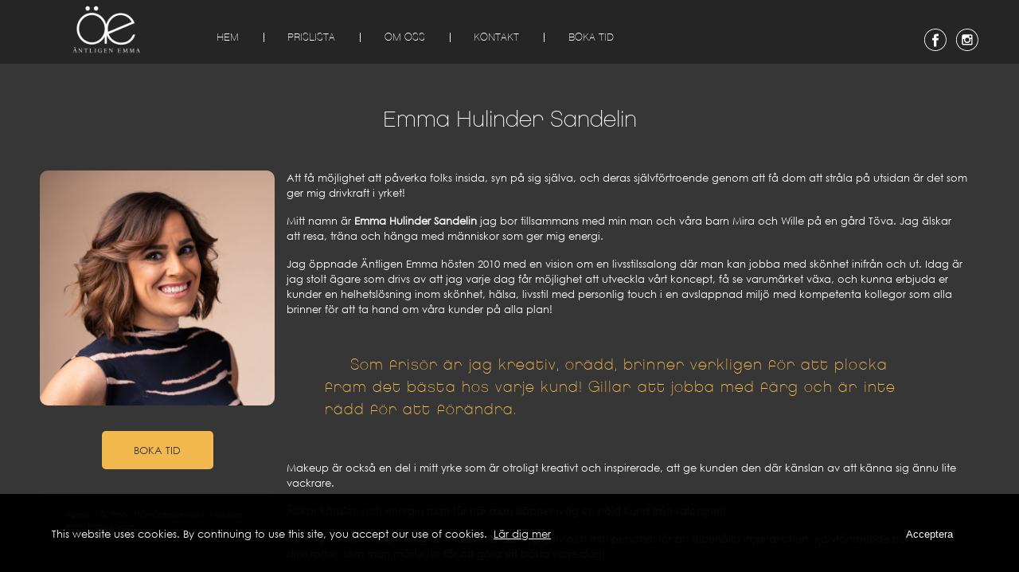

--- FILE ---
content_type: text/html; charset=UTF-8
request_url: https://antligenemma.com/personal/emma-hulinder-sandelin/
body_size: 14225
content:

<!DOCTYPE html>
<html xmlns="http://www.w3.org/1999/xhtml" lang="sv-SE">
	<!-- Global site tag (gtag.js) - Google Analytics -->
<script async src="https://www.googletagmanager.com/gtag/js?id=UA-128893567-1"></script>
<script>
  window.dataLayer = window.dataLayer || [];
  function gtag(){dataLayer.push(arguments);}
  gtag('js', new Date());

  gtag('config', 'UA-128893567-1');
</script>

<head>
	<link rel="stylesheet" href="https://antligenemma.com/wp-content/themes/artistry/style.css" type="text/css" media="all" />
	
    <meta http-equiv="Content-Type" content="text/html"  />
    <!-- Mobile Specific Metas ================================================== -->
    <meta name="viewport" content="width=device-width, initial-scale=1, maximum-scale=1"/>

    <link rel="profile" href="http://gmpg.org/xfn/11"/>
    <link rel="pingback" href="https://antligenemma.com/xmlrpc.php"/>
    <meta name='robots' content='index, follow, max-image-preview:large, max-snippet:-1, max-video-preview:-1' />

	<!-- This site is optimized with the Yoast SEO plugin v26.8 - https://yoast.com/product/yoast-seo-wordpress/ -->
	<title>Emma Hulinder Sandelin - ÄE - Äntligen Emma</title>
	<link rel="canonical" href="https://antligenemma.com/personal/emma-hulinder-sandelin/" />
	<meta property="og:locale" content="sv_SE" />
	<meta property="og:type" content="article" />
	<meta property="og:title" content="Emma Hulinder Sandelin - ÄE - Äntligen Emma" />
	<meta property="og:url" content="https://antligenemma.com/personal/emma-hulinder-sandelin/" />
	<meta property="og:site_name" content="ÄE - Äntligen Emma" />
	<meta property="article:modified_time" content="2023-03-15T11:15:06+00:00" />
	<meta name="twitter:card" content="summary_large_image" />
	<script type="application/ld+json" class="yoast-schema-graph">{"@context":"https://schema.org","@graph":[{"@type":"WebPage","@id":"https://antligenemma.com/personal/emma-hulinder-sandelin/","url":"https://antligenemma.com/personal/emma-hulinder-sandelin/","name":"Emma Hulinder Sandelin - ÄE - Äntligen Emma","isPartOf":{"@id":"https://antligenemma.com/#website"},"datePublished":"2018-11-01T18:42:58+00:00","dateModified":"2023-03-15T11:15:06+00:00","breadcrumb":{"@id":"https://antligenemma.com/personal/emma-hulinder-sandelin/#breadcrumb"},"inLanguage":"sv-SE","potentialAction":[{"@type":"ReadAction","target":["https://antligenemma.com/personal/emma-hulinder-sandelin/"]}]},{"@type":"BreadcrumbList","@id":"https://antligenemma.com/personal/emma-hulinder-sandelin/#breadcrumb","itemListElement":[{"@type":"ListItem","position":1,"name":"Hem","item":"https://antligenemma.com/"},{"@type":"ListItem","position":2,"name":"Emma Hulinder Sandelin"}]},{"@type":"WebSite","@id":"https://antligenemma.com/#website","url":"https://antligenemma.com/","name":"Äntligen Emma","description":"","publisher":{"@id":"https://antligenemma.com/#organization"},"potentialAction":[{"@type":"SearchAction","target":{"@type":"EntryPoint","urlTemplate":"https://antligenemma.com/?s={search_term_string}"},"query-input":{"@type":"PropertyValueSpecification","valueRequired":true,"valueName":"search_term_string"}}],"inLanguage":"sv-SE"},{"@type":"Organization","@id":"https://antligenemma.com/#organization","name":"Äntligen Emma","url":"https://antligenemma.com/","logo":{"@type":"ImageObject","inLanguage":"sv-SE","@id":"https://antligenemma.com/#/schema/logo/image/","url":"https://antligenemma.com/wp-content/uploads/2018/10/ÄE-logo2_bl.jpg","contentUrl":"https://antligenemma.com/wp-content/uploads/2018/10/ÄE-logo2_bl.jpg","width":500,"height":400,"caption":"Äntligen Emma"},"image":{"@id":"https://antligenemma.com/#/schema/logo/image/"}}]}</script>
	<!-- / Yoast SEO plugin. -->


<link rel='dns-prefetch' href='//fonts.googleapis.com' />
<link rel='dns-prefetch' href='//cdnjs.cloudflare.com' />
<link rel='dns-prefetch' href='//maxcdn.bootstrapcdn.com' />
<link rel="alternate" type="application/rss+xml" title="ÄE - Äntligen Emma &raquo; Webbflöde" href="https://antligenemma.com/feed/" />
<link rel="alternate" type="application/rss+xml" title="ÄE - Äntligen Emma &raquo; Kommentarsflöde" href="https://antligenemma.com/comments/feed/" />
<link rel="alternate" title="oEmbed (JSON)" type="application/json+oembed" href="https://antligenemma.com/wp-json/oembed/1.0/embed?url=https%3A%2F%2Fantligenemma.com%2Fpersonal%2Femma-hulinder-sandelin%2F" />
<link rel="alternate" title="oEmbed (XML)" type="text/xml+oembed" href="https://antligenemma.com/wp-json/oembed/1.0/embed?url=https%3A%2F%2Fantligenemma.com%2Fpersonal%2Femma-hulinder-sandelin%2F&#038;format=xml" />
<style id='wp-img-auto-sizes-contain-inline-css' type='text/css'>
img:is([sizes=auto i],[sizes^="auto," i]){contain-intrinsic-size:3000px 1500px}
/*# sourceURL=wp-img-auto-sizes-contain-inline-css */
</style>
<link rel='stylesheet' id='ot-google-fonts-css' href='//fonts.googleapis.com/css?family=Scope+One:regular%7CRaleway:100,200,300,regular,500,600,700,800,900' type='text/css' media='all' />
<link rel='stylesheet' id='sbi_styles-css' href='https://antligenemma.com/wp-content/plugins/instagram-feed/css/sbi-styles.min.css?ver=6.2.4' type='text/css' media='all' />
<style id='wp-emoji-styles-inline-css' type='text/css'>

	img.wp-smiley, img.emoji {
		display: inline !important;
		border: none !important;
		box-shadow: none !important;
		height: 1em !important;
		width: 1em !important;
		margin: 0 0.07em !important;
		vertical-align: -0.1em !important;
		background: none !important;
		padding: 0 !important;
	}
/*# sourceURL=wp-emoji-styles-inline-css */
</style>
<style id='wp-block-library-inline-css' type='text/css'>
:root{--wp-block-synced-color:#7a00df;--wp-block-synced-color--rgb:122,0,223;--wp-bound-block-color:var(--wp-block-synced-color);--wp-editor-canvas-background:#ddd;--wp-admin-theme-color:#007cba;--wp-admin-theme-color--rgb:0,124,186;--wp-admin-theme-color-darker-10:#006ba1;--wp-admin-theme-color-darker-10--rgb:0,107,160.5;--wp-admin-theme-color-darker-20:#005a87;--wp-admin-theme-color-darker-20--rgb:0,90,135;--wp-admin-border-width-focus:2px}@media (min-resolution:192dpi){:root{--wp-admin-border-width-focus:1.5px}}.wp-element-button{cursor:pointer}:root .has-very-light-gray-background-color{background-color:#eee}:root .has-very-dark-gray-background-color{background-color:#313131}:root .has-very-light-gray-color{color:#eee}:root .has-very-dark-gray-color{color:#313131}:root .has-vivid-green-cyan-to-vivid-cyan-blue-gradient-background{background:linear-gradient(135deg,#00d084,#0693e3)}:root .has-purple-crush-gradient-background{background:linear-gradient(135deg,#34e2e4,#4721fb 50%,#ab1dfe)}:root .has-hazy-dawn-gradient-background{background:linear-gradient(135deg,#faaca8,#dad0ec)}:root .has-subdued-olive-gradient-background{background:linear-gradient(135deg,#fafae1,#67a671)}:root .has-atomic-cream-gradient-background{background:linear-gradient(135deg,#fdd79a,#004a59)}:root .has-nightshade-gradient-background{background:linear-gradient(135deg,#330968,#31cdcf)}:root .has-midnight-gradient-background{background:linear-gradient(135deg,#020381,#2874fc)}:root{--wp--preset--font-size--normal:16px;--wp--preset--font-size--huge:42px}.has-regular-font-size{font-size:1em}.has-larger-font-size{font-size:2.625em}.has-normal-font-size{font-size:var(--wp--preset--font-size--normal)}.has-huge-font-size{font-size:var(--wp--preset--font-size--huge)}.has-text-align-center{text-align:center}.has-text-align-left{text-align:left}.has-text-align-right{text-align:right}.has-fit-text{white-space:nowrap!important}#end-resizable-editor-section{display:none}.aligncenter{clear:both}.items-justified-left{justify-content:flex-start}.items-justified-center{justify-content:center}.items-justified-right{justify-content:flex-end}.items-justified-space-between{justify-content:space-between}.screen-reader-text{border:0;clip-path:inset(50%);height:1px;margin:-1px;overflow:hidden;padding:0;position:absolute;width:1px;word-wrap:normal!important}.screen-reader-text:focus{background-color:#ddd;clip-path:none;color:#444;display:block;font-size:1em;height:auto;left:5px;line-height:normal;padding:15px 23px 14px;text-decoration:none;top:5px;width:auto;z-index:100000}html :where(.has-border-color){border-style:solid}html :where([style*=border-top-color]){border-top-style:solid}html :where([style*=border-right-color]){border-right-style:solid}html :where([style*=border-bottom-color]){border-bottom-style:solid}html :where([style*=border-left-color]){border-left-style:solid}html :where([style*=border-width]){border-style:solid}html :where([style*=border-top-width]){border-top-style:solid}html :where([style*=border-right-width]){border-right-style:solid}html :where([style*=border-bottom-width]){border-bottom-style:solid}html :where([style*=border-left-width]){border-left-style:solid}html :where(img[class*=wp-image-]){height:auto;max-width:100%}:where(figure){margin:0 0 1em}html :where(.is-position-sticky){--wp-admin--admin-bar--position-offset:var(--wp-admin--admin-bar--height,0px)}@media screen and (max-width:600px){html :where(.is-position-sticky){--wp-admin--admin-bar--position-offset:0px}}

/*# sourceURL=wp-block-library-inline-css */
</style><style id='global-styles-inline-css' type='text/css'>
:root{--wp--preset--aspect-ratio--square: 1;--wp--preset--aspect-ratio--4-3: 4/3;--wp--preset--aspect-ratio--3-4: 3/4;--wp--preset--aspect-ratio--3-2: 3/2;--wp--preset--aspect-ratio--2-3: 2/3;--wp--preset--aspect-ratio--16-9: 16/9;--wp--preset--aspect-ratio--9-16: 9/16;--wp--preset--color--black: #000000;--wp--preset--color--cyan-bluish-gray: #abb8c3;--wp--preset--color--white: #ffffff;--wp--preset--color--pale-pink: #f78da7;--wp--preset--color--vivid-red: #cf2e2e;--wp--preset--color--luminous-vivid-orange: #ff6900;--wp--preset--color--luminous-vivid-amber: #fcb900;--wp--preset--color--light-green-cyan: #7bdcb5;--wp--preset--color--vivid-green-cyan: #00d084;--wp--preset--color--pale-cyan-blue: #8ed1fc;--wp--preset--color--vivid-cyan-blue: #0693e3;--wp--preset--color--vivid-purple: #9b51e0;--wp--preset--gradient--vivid-cyan-blue-to-vivid-purple: linear-gradient(135deg,rgb(6,147,227) 0%,rgb(155,81,224) 100%);--wp--preset--gradient--light-green-cyan-to-vivid-green-cyan: linear-gradient(135deg,rgb(122,220,180) 0%,rgb(0,208,130) 100%);--wp--preset--gradient--luminous-vivid-amber-to-luminous-vivid-orange: linear-gradient(135deg,rgb(252,185,0) 0%,rgb(255,105,0) 100%);--wp--preset--gradient--luminous-vivid-orange-to-vivid-red: linear-gradient(135deg,rgb(255,105,0) 0%,rgb(207,46,46) 100%);--wp--preset--gradient--very-light-gray-to-cyan-bluish-gray: linear-gradient(135deg,rgb(238,238,238) 0%,rgb(169,184,195) 100%);--wp--preset--gradient--cool-to-warm-spectrum: linear-gradient(135deg,rgb(74,234,220) 0%,rgb(151,120,209) 20%,rgb(207,42,186) 40%,rgb(238,44,130) 60%,rgb(251,105,98) 80%,rgb(254,248,76) 100%);--wp--preset--gradient--blush-light-purple: linear-gradient(135deg,rgb(255,206,236) 0%,rgb(152,150,240) 100%);--wp--preset--gradient--blush-bordeaux: linear-gradient(135deg,rgb(254,205,165) 0%,rgb(254,45,45) 50%,rgb(107,0,62) 100%);--wp--preset--gradient--luminous-dusk: linear-gradient(135deg,rgb(255,203,112) 0%,rgb(199,81,192) 50%,rgb(65,88,208) 100%);--wp--preset--gradient--pale-ocean: linear-gradient(135deg,rgb(255,245,203) 0%,rgb(182,227,212) 50%,rgb(51,167,181) 100%);--wp--preset--gradient--electric-grass: linear-gradient(135deg,rgb(202,248,128) 0%,rgb(113,206,126) 100%);--wp--preset--gradient--midnight: linear-gradient(135deg,rgb(2,3,129) 0%,rgb(40,116,252) 100%);--wp--preset--font-size--small: 13px;--wp--preset--font-size--medium: 20px;--wp--preset--font-size--large: 36px;--wp--preset--font-size--x-large: 42px;--wp--preset--spacing--20: 0.44rem;--wp--preset--spacing--30: 0.67rem;--wp--preset--spacing--40: 1rem;--wp--preset--spacing--50: 1.5rem;--wp--preset--spacing--60: 2.25rem;--wp--preset--spacing--70: 3.38rem;--wp--preset--spacing--80: 5.06rem;--wp--preset--shadow--natural: 6px 6px 9px rgba(0, 0, 0, 0.2);--wp--preset--shadow--deep: 12px 12px 50px rgba(0, 0, 0, 0.4);--wp--preset--shadow--sharp: 6px 6px 0px rgba(0, 0, 0, 0.2);--wp--preset--shadow--outlined: 6px 6px 0px -3px rgb(255, 255, 255), 6px 6px rgb(0, 0, 0);--wp--preset--shadow--crisp: 6px 6px 0px rgb(0, 0, 0);}:where(.is-layout-flex){gap: 0.5em;}:where(.is-layout-grid){gap: 0.5em;}body .is-layout-flex{display: flex;}.is-layout-flex{flex-wrap: wrap;align-items: center;}.is-layout-flex > :is(*, div){margin: 0;}body .is-layout-grid{display: grid;}.is-layout-grid > :is(*, div){margin: 0;}:where(.wp-block-columns.is-layout-flex){gap: 2em;}:where(.wp-block-columns.is-layout-grid){gap: 2em;}:where(.wp-block-post-template.is-layout-flex){gap: 1.25em;}:where(.wp-block-post-template.is-layout-grid){gap: 1.25em;}.has-black-color{color: var(--wp--preset--color--black) !important;}.has-cyan-bluish-gray-color{color: var(--wp--preset--color--cyan-bluish-gray) !important;}.has-white-color{color: var(--wp--preset--color--white) !important;}.has-pale-pink-color{color: var(--wp--preset--color--pale-pink) !important;}.has-vivid-red-color{color: var(--wp--preset--color--vivid-red) !important;}.has-luminous-vivid-orange-color{color: var(--wp--preset--color--luminous-vivid-orange) !important;}.has-luminous-vivid-amber-color{color: var(--wp--preset--color--luminous-vivid-amber) !important;}.has-light-green-cyan-color{color: var(--wp--preset--color--light-green-cyan) !important;}.has-vivid-green-cyan-color{color: var(--wp--preset--color--vivid-green-cyan) !important;}.has-pale-cyan-blue-color{color: var(--wp--preset--color--pale-cyan-blue) !important;}.has-vivid-cyan-blue-color{color: var(--wp--preset--color--vivid-cyan-blue) !important;}.has-vivid-purple-color{color: var(--wp--preset--color--vivid-purple) !important;}.has-black-background-color{background-color: var(--wp--preset--color--black) !important;}.has-cyan-bluish-gray-background-color{background-color: var(--wp--preset--color--cyan-bluish-gray) !important;}.has-white-background-color{background-color: var(--wp--preset--color--white) !important;}.has-pale-pink-background-color{background-color: var(--wp--preset--color--pale-pink) !important;}.has-vivid-red-background-color{background-color: var(--wp--preset--color--vivid-red) !important;}.has-luminous-vivid-orange-background-color{background-color: var(--wp--preset--color--luminous-vivid-orange) !important;}.has-luminous-vivid-amber-background-color{background-color: var(--wp--preset--color--luminous-vivid-amber) !important;}.has-light-green-cyan-background-color{background-color: var(--wp--preset--color--light-green-cyan) !important;}.has-vivid-green-cyan-background-color{background-color: var(--wp--preset--color--vivid-green-cyan) !important;}.has-pale-cyan-blue-background-color{background-color: var(--wp--preset--color--pale-cyan-blue) !important;}.has-vivid-cyan-blue-background-color{background-color: var(--wp--preset--color--vivid-cyan-blue) !important;}.has-vivid-purple-background-color{background-color: var(--wp--preset--color--vivid-purple) !important;}.has-black-border-color{border-color: var(--wp--preset--color--black) !important;}.has-cyan-bluish-gray-border-color{border-color: var(--wp--preset--color--cyan-bluish-gray) !important;}.has-white-border-color{border-color: var(--wp--preset--color--white) !important;}.has-pale-pink-border-color{border-color: var(--wp--preset--color--pale-pink) !important;}.has-vivid-red-border-color{border-color: var(--wp--preset--color--vivid-red) !important;}.has-luminous-vivid-orange-border-color{border-color: var(--wp--preset--color--luminous-vivid-orange) !important;}.has-luminous-vivid-amber-border-color{border-color: var(--wp--preset--color--luminous-vivid-amber) !important;}.has-light-green-cyan-border-color{border-color: var(--wp--preset--color--light-green-cyan) !important;}.has-vivid-green-cyan-border-color{border-color: var(--wp--preset--color--vivid-green-cyan) !important;}.has-pale-cyan-blue-border-color{border-color: var(--wp--preset--color--pale-cyan-blue) !important;}.has-vivid-cyan-blue-border-color{border-color: var(--wp--preset--color--vivid-cyan-blue) !important;}.has-vivid-purple-border-color{border-color: var(--wp--preset--color--vivid-purple) !important;}.has-vivid-cyan-blue-to-vivid-purple-gradient-background{background: var(--wp--preset--gradient--vivid-cyan-blue-to-vivid-purple) !important;}.has-light-green-cyan-to-vivid-green-cyan-gradient-background{background: var(--wp--preset--gradient--light-green-cyan-to-vivid-green-cyan) !important;}.has-luminous-vivid-amber-to-luminous-vivid-orange-gradient-background{background: var(--wp--preset--gradient--luminous-vivid-amber-to-luminous-vivid-orange) !important;}.has-luminous-vivid-orange-to-vivid-red-gradient-background{background: var(--wp--preset--gradient--luminous-vivid-orange-to-vivid-red) !important;}.has-very-light-gray-to-cyan-bluish-gray-gradient-background{background: var(--wp--preset--gradient--very-light-gray-to-cyan-bluish-gray) !important;}.has-cool-to-warm-spectrum-gradient-background{background: var(--wp--preset--gradient--cool-to-warm-spectrum) !important;}.has-blush-light-purple-gradient-background{background: var(--wp--preset--gradient--blush-light-purple) !important;}.has-blush-bordeaux-gradient-background{background: var(--wp--preset--gradient--blush-bordeaux) !important;}.has-luminous-dusk-gradient-background{background: var(--wp--preset--gradient--luminous-dusk) !important;}.has-pale-ocean-gradient-background{background: var(--wp--preset--gradient--pale-ocean) !important;}.has-electric-grass-gradient-background{background: var(--wp--preset--gradient--electric-grass) !important;}.has-midnight-gradient-background{background: var(--wp--preset--gradient--midnight) !important;}.has-small-font-size{font-size: var(--wp--preset--font-size--small) !important;}.has-medium-font-size{font-size: var(--wp--preset--font-size--medium) !important;}.has-large-font-size{font-size: var(--wp--preset--font-size--large) !important;}.has-x-large-font-size{font-size: var(--wp--preset--font-size--x-large) !important;}
/*# sourceURL=global-styles-inline-css */
</style>

<style id='classic-theme-styles-inline-css' type='text/css'>
/*! This file is auto-generated */
.wp-block-button__link{color:#fff;background-color:#32373c;border-radius:9999px;box-shadow:none;text-decoration:none;padding:calc(.667em + 2px) calc(1.333em + 2px);font-size:1.125em}.wp-block-file__button{background:#32373c;color:#fff;text-decoration:none}
/*# sourceURL=/wp-includes/css/classic-themes.min.css */
</style>
<link rel='stylesheet' id='contact-form-7-css' href='https://antligenemma.com/wp-content/plugins/contact-form-7/includes/css/styles.css?ver=5.9.6' type='text/css' media='all' />
<link rel='stylesheet' id='oc_cb_css_fr-css' href='https://antligenemma.com/wp-content/plugins/onecom-themes-plugins/assets/min-css/cookie-banner-frontend.min.css?ver=5.0.1' type='text/css' media='all' />
<link rel='stylesheet' id='sm-style-css' href='https://antligenemma.com/wp-content/plugins/simple-masonry-layout/assets/css/sm-style.css?ver=6.9' type='text/css' media='all' />
<link rel='stylesheet' id='darkbox-style-css' href='https://antligenemma.com/wp-content/plugins/simple-masonry-layout/assets/css/darkbox.css?ver=6.9' type='text/css' media='all' />
<link rel='stylesheet' id='font-awesome-css' href='https://cdnjs.cloudflare.com/ajax/libs/font-awesome/4.7.0/css/font-awesome.css?ver=6.9' type='text/css' media='all' />
<link rel='stylesheet' id='artistry-all-css-css' href='https://antligenemma.com/wp-content/themes/artistry/assets/min-css/style.min.css?ver=6.9' type='text/css' media='all' />
<link rel='stylesheet' id='cff-css' href='https://antligenemma.com/wp-content/plugins/custom-facebook-feed/assets/css/cff-style.min.css?ver=4.2.3' type='text/css' media='all' />
<link rel='stylesheet' id='sb-font-awesome-css' href='https://maxcdn.bootstrapcdn.com/font-awesome/4.7.0/css/font-awesome.min.css?ver=6.9' type='text/css' media='all' />
<script type="text/javascript" src="https://antligenemma.com/wp-includes/js/jquery/jquery.min.js?ver=3.7.1" id="jquery-core-js"></script>
<script type="text/javascript" src="https://antligenemma.com/wp-includes/js/jquery/jquery-migrate.min.js?ver=3.4.1" id="jquery-migrate-js"></script>
<script type="text/javascript" src="https://antligenemma.com/wp-content/plugins/simple-masonry-layout/assets/js/modernizr.custom.js?ver=6.9" id="modernizr-script-js"></script>
<link rel="https://api.w.org/" href="https://antligenemma.com/wp-json/" /><link rel="alternate" title="JSON" type="application/json" href="https://antligenemma.com/wp-json/wp/v2/personal/152" /><link rel="EditURI" type="application/rsd+xml" title="RSD" href="https://antligenemma.com/xmlrpc.php?rsd" />
<meta name="generator" content="WordPress 6.9" />
<link rel='shortlink' href='https://antligenemma.com/?p=152' />
<style>[class*=" icon-oc-"],[class^=icon-oc-]{speak:none;font-style:normal;font-weight:400;font-variant:normal;text-transform:none;line-height:1;-webkit-font-smoothing:antialiased;-moz-osx-font-smoothing:grayscale}.icon-oc-one-com-white-32px-fill:before{content:"901"}.icon-oc-one-com:before{content:"900"}#one-com-icon,.toplevel_page_onecom-wp .wp-menu-image{speak:none;display:flex;align-items:center;justify-content:center;text-transform:none;line-height:1;-webkit-font-smoothing:antialiased;-moz-osx-font-smoothing:grayscale}.onecom-wp-admin-bar-item>a,.toplevel_page_onecom-wp>.wp-menu-name{font-size:16px;font-weight:400;line-height:1}.toplevel_page_onecom-wp>.wp-menu-name img{width:69px;height:9px;}.wp-submenu-wrap.wp-submenu>.wp-submenu-head>img{width:88px;height:auto}.onecom-wp-admin-bar-item>a img{height:7px!important}.onecom-wp-admin-bar-item>a img,.toplevel_page_onecom-wp>.wp-menu-name img{opacity:.8}.onecom-wp-admin-bar-item.hover>a img,.toplevel_page_onecom-wp.wp-has-current-submenu>.wp-menu-name img,li.opensub>a.toplevel_page_onecom-wp>.wp-menu-name img{opacity:1}#one-com-icon:before,.onecom-wp-admin-bar-item>a:before,.toplevel_page_onecom-wp>.wp-menu-image:before{content:'';position:static!important;background-color:rgba(240,245,250,.4);border-radius:102px;width:18px;height:18px;padding:0!important}.onecom-wp-admin-bar-item>a:before{width:14px;height:14px}.onecom-wp-admin-bar-item.hover>a:before,.toplevel_page_onecom-wp.opensub>a>.wp-menu-image:before,.toplevel_page_onecom-wp.wp-has-current-submenu>.wp-menu-image:before{background-color:#76b82a}.onecom-wp-admin-bar-item>a{display:inline-flex!important;align-items:center;justify-content:center}#one-com-logo-wrapper{font-size:4em}#one-com-icon{vertical-align:middle}.imagify-welcome{display:none !important;}</style>		<script>
			document.documentElement.className = document.documentElement.className.replace('no-js', 'js');
		</script>
				<style>
			.no-js img.lazyload {
				display: none;
			}

			figure.wp-block-image img.lazyloading {
				min-width: 150px;
			}

						.lazyload, .lazyloading {
				opacity: 0;
			}

			.lazyloaded {
				opacity: 1;
				transition: opacity 400ms;
				transition-delay: 0ms;
			}

					</style>
		<style type="text/css">.recentcomments a{display:inline !important;padding:0 !important;margin:0 !important;}</style><link rel="icon" href="https://antligenemma.com/wp-content/uploads/2018/10/cropped-ÄE-logo-e1541010956183-32x32.png" sizes="32x32" />
<link rel="icon" href="https://antligenemma.com/wp-content/uploads/2018/10/cropped-ÄE-logo-e1541010956183-192x192.png" sizes="192x192" />
<link rel="apple-touch-icon" href="https://antligenemma.com/wp-content/uploads/2018/10/cropped-ÄE-logo-e1541010956183-180x180.png" />
<meta name="msapplication-TileImage" content="https://antligenemma.com/wp-content/uploads/2018/10/cropped-ÄE-logo-e1541010956183-270x270.png" />
    <style type="text/css">
/* ---- Skin ---- */
	a,
	a.terms-and-conditions-link,
	#primary-nav ul li.current_page_item a, 
	#primary-nav ul li:hover > a,
	.product-price,
	.testimonial cite,
	.onecom-webshop-main .product .info .price {
	    color: #f2b94f;
	}
	.home-banner .banner-caption h2 {
	    border-color: #f2b94f;
	}
	.button,
	#primary-nav ul li ul li:hover> a,
	#sticky_menu li.current_page_item > a,
	.page-numbers:hover, 
	.page-numbers.current, 
	.prev.page-numbers:focus, 
	.prev.page-numbers:hover, 
	.next.page-numbers:focus, 
	.next.page-numbers:hover {
	    background: #f2b94f;
	}
	.social-icons.skin-color ul li:hover > a svg *,
	.onecom-webshop-main .focus svg {
	    fill : #f2b94f;
	}

	a:hover,
	a.terms-and-conditions-link:hover {
	    color: rgba(242,186,113,0.8);
	}
	.button:hover {
	    background: rgba(242,186,113,0.8);
	}

/* ---- Skin end ---- */

/* ---- Typography ---- */

	body, p {
		 
			font-family : Raleway;
						font-size : 13px;
				}
	h1 {
		 
			font-family : Raleway;
						font-size : 28px;
				}
	h2 {
		 
			font-family : Scope One;
						font-size : 28px;
				}
	h3 {
		 
			font-family : Raleway;
						font-size : 18px;
				}
	h4 {
		 
			font-family : Raleway;
						font-size : 13px;
						font-weight: bold;
						letter-spacing: 0.08em;
				}
	h5 {
		 
			font-family : Raleway;
						font-size : 13px;
						text-transform: uppercase;
				}
	h6 {
		 
			font-family : Raleway;
						font-size : 12px;
				}

	header .site-logo h1 {
		 
			font-family : Raleway;
						font-size : 24px;
						font-weight: 700;
				}

	.button,
	.onecom-webshop-main .button {
		 
			font-family : Raleway;
						font-size : 13px;
				}

	.testimonial blockquote {
		 
			font-family : Scope One;
						font-size : 28px;
				}

	.home-banner .banner-caption h2 {
		 
			font-family : Raleway;
						font-size : 48px;
						line-height : 58px;
				}
	.home-banner .banner-caption {
			
	}

	#primary-nav ul li a {
		 
			font-family : Raleway;
						font-size : 13px;
				
	}

	.copyright,
	.copyright p {
		 
			font-family : Raleway;
						font-size : 13px;
				
	}

/* ---- Typography end ---- */



	/*---- Custom CSS ---- */
	/* Your custom CSS goes here */</style>    </head>

<body class="wp-singular personal-template-default single single-personal postid-152 wp-theme-artistry">
<!-- START master wrapper -->
<div id="wrapper">
    <!-- START page wrapper -->
    <div id="page">
        <!-- START header container-->
        <header id="site-header" role="header">
            <div class="container">
                <div class="row">
                    <div class="col-12 col-lg-2 col-md-4 text-center">
                                                    <!-- START logo container -->
                            <div class="site-logo">
                                <h1 class="site-title">
                                    <a href="https://antligenemma.com/" rel="home">
                                        <img data-src="http://antligenemma.com/wp-content/uploads/2018/10/ÄE-logo2.png" alt="ÄE - Äntligen Emma" role="logo" src="[data-uri]" class="lazyload" /><noscript><img src="http://antligenemma.com/wp-content/uploads/2018/10/ÄE-logo2.png" alt="ÄE - Äntligen Emma" role="logo" /></noscript>                                    </a>
                                </h1>
                            </div>
                            <!-- END logo container -->
                                            </div>
                    
                    <div class="col-md-8 pull-down">
                        <!-- START nav container -->                       
                        <nav class="nav primary-nav desktop-only" id="primary-nav" role="navigation">
                            <ul id="menu-menu-1" class="menu"><li id="menu-item-19" class="menu-item menu-item-type-post_type menu-item-object-page menu-item-home menu-item-19"><a href="https://antligenemma.com/">HEM</a></li>
<li id="menu-item-140" class="menu-item menu-item-type-post_type menu-item-object-page menu-item-140"><a href="https://antligenemma.com/prislista/">Prislista</a></li>
<li id="menu-item-20" class="menu-item menu-item-type-post_type menu-item-object-page menu-item-20"><a href="https://antligenemma.com/om-oss/">Om oss</a></li>
<li id="menu-item-18" class="menu-item menu-item-type-post_type menu-item-object-page menu-item-18"><a href="https://antligenemma.com/kontakt/">Kontakt</a></li>
<li id="menu-item-208" class="menu-item menu-item-type-custom menu-item-object-custom menu-item-208"><a href="https://cliento.com/bookingapp/hulinder-emma-antligen-emma-/antligenemma/">Boka Tid</a></li>
</ul>                        </nav>
                        <!-- END nav container -->
                    </div><!-- col -->
					
					<div class="col-6 text-left mobile-only">
                        <div class="mobile-only">
                            <button class="menu-toggle" aria-controls="sticky_menu" aria-expanded="false">Menu</button>
                        </div>
                    </div>
                    
                    <div class="col-lg-2 col-6 text-right pull-down">
<!--
	                    <div class="social-icons skin-color">
		                    <ul>
			                    <li class="download">
									<img data-src="https://antligenemma.com/wp-content/themes/artistry//img/Download.png" alt="Download" width="" height="" src="[data-uri]" class="lazyload" /><noscript><img src="https://antligenemma.com/wp-content/themes/artistry//img/Download.png" alt="Download" width="" height="" /></noscript>
			                    </li>
		                    </ul>
	                    </div>
-->
                        <div class="social-icons skin-color">
    <ul>
        
            
                    <li class="facebook">
                        <a href="https://www.facebook.com/profile.php?id=100039618435184" target="_blank"><svg enable-background="new 0 0 512 512" height="512px" id="Layer_1" version="1.1" viewBox="0 0 512 512" width="512px" xml:space="preserve" xmlns="http://www.w3.org/2000/svg" xmlns:xlink="http://www.w3.org/1999/xlink"><g id="facebook"><path d="M278.5,219.5v-26.998c0-12.187,2.946-18.002,21.864-18.002H323.5v-45h-39.007   c-48.535,0-63.993,21.553-63.993,59.744V219.5h-33v46h33v136h58v-136h40.216l5.385-46H278.5z" fill="#344C8A"/><path d="M254.5,16.5c-131.996,0-239,107.004-239,239s107.004,239,239,239s239-107.004,239-239   S386.496,16.5,254.5,16.5z M412.892,413.892C370.584,456.2,314.333,479.5,254.5,479.5c-59.833,0-116.084-23.3-158.392-65.608   C53.8,371.584,30.5,315.333,30.5,255.5c0-59.833,23.3-116.084,65.608-158.392C138.416,54.8,194.667,31.5,254.5,31.5   c59.833,0,116.084,23.3,158.392,65.608C455.2,139.416,478.5,195.667,478.5,255.5C478.5,315.333,455.2,371.584,412.892,413.892z" fill="#344C8A"/></g></svg></a>
                    </li>
        
            
                    <li class="instagram">
                        <a href="https://www.instagram.com/antligenemma/" target="_blank"><svg enable-background="new 0 0 512 512" height="512px" id="Layer_1" version="1.1" viewBox="0 0 512 512" width="512px" xml:space="preserve" xmlns="http://www.w3.org/2000/svg" xmlns:xlink="http://www.w3.org/1999/xlink"><g id="instagram"><path d="M254.5,16.5c-131.996,0-239,107.004-239,239s107.004,239,239,239s239-107.004,239-239   S386.496,16.5,254.5,16.5z M412.892,413.892C370.584,456.2,314.333,479.5,254.5,479.5c-59.833,0-116.084-23.3-158.392-65.608   C53.8,371.584,30.5,315.333,30.5,255.5c0-59.833,23.3-116.084,65.608-158.392C138.416,54.8,194.667,31.5,254.5,31.5   c59.833,0,116.084,23.3,158.392,65.608C455.2,139.416,478.5,195.667,478.5,255.5C478.5,315.333,455.2,371.584,412.892,413.892z" fill="#2A527A"/><path clip-rule="evenodd" d="M171.864,142.5h168.008c15.961,0,28.628,12.612,28.628,28.571   v168.012c0,15.957-12.666,29.418-28.628,29.418H171.864c-15.957,0-29.364-13.46-29.364-29.418V171.071   C142.5,155.112,155.907,142.5,171.864,142.5L171.864,142.5z M307.508,167.5c-5.6,0-10.008,4.25-10.008,9.847v24.358   c0,5.597,4.408,9.795,10.008,9.795h25.548c5.6,0,10.444-4.198,10.444-9.795v-24.358c0-5.597-4.844-9.847-10.444-9.847H307.508   L307.508,167.5z M343.5,237.5h-20.053c1.879,6,2.896,12.728,2.896,19.469c0,37.596-31.458,68.107-70.259,68.107   c-38.803,0-70.257-30.53-70.257-68.126c0-6.741,1.015-13.45,2.898-19.45H167.5v95.627c0,4.944,4.51,9.373,9.451,9.373h157.402   c4.945,0,9.147-4.429,9.147-9.373V237.5L343.5,237.5z M256.084,210.6c-25.071,0-45.396,19.693-45.396,43.987   s20.325,43.987,45.396,43.987c25.073,0,45.396-19.693,45.396-43.987S281.157,210.6,256.084,210.6z" fill="#2A527A" fill-rule="evenodd"/></g></svg></a>
                    </li>
            </ul>
</div>
                    </div>
                    
                    
                </div> <!-- row -->
                <div class="row">
                    
                </div><!-- row -->
            </div>
        </header>
        <!-- END nav container --><!-- Blog Layout -->


    <section class="page-content" role="main">

        <div class="container">
            <div class="row full-width">

                
                                    <div class="col-md-12">
                                    <!-- Post Content -->
                    
            <article id="lesson-152" class="cpt-single single-post post-152 personal type-personal status-publish hentry" role="article">
            <!-- CPT Content -->
            <div class="cpt-content ">

                <!-- CPT Title -->
                <header class="cpt-title text-center">
                    <h2>Emma Hulinder Sandelin</h2>                </header>
				
				<div class="container">
					<div class="row">
		                <!-- CPT Featured Image -->
		                		                <div class="col-md-3">
			                <div class="row">
			                    <div class="cpt-thumb col-12" role="img" style="padding: 0;">
			                        				                            <img data-src="https://antligenemma.com/wp-content/uploads/2023/03/DSC2775-1-kopia-scaled.jpeg" class="mx-auto lazyload" src="[data-uri]" style="--smush-placeholder-width: 2560px; --smush-placeholder-aspect-ratio: 2560/2560;" /><noscript><img src="https://antligenemma.com/wp-content/uploads/2023/03/DSC2775-1-kopia-scaled.jpeg" class="mx-auto" /></noscript>
			                        			                    </div>
			                    <div class="col-12 text-center">
				                    <button class="button btn-ae" onclick="location.href='https://cliento.com/bookingapp/hulinder-emma-antligen-emma-/antligenemma/';">Boka Tid</button>
			                    </div>
			                </div>

			                    <div class="row boka-personal">


									<div class="col-md-12 p-role">
										<small>
											<div class="one-address-main">Ägare, VD, Frisör, Hårvårdsspecialist, Makeup Artist, Hälsocoach</div>
											<div class="one-address-main">
												<a href="mailto:emma@antligenemma.com">
												emma@antligenemma.com</a>
											</div>
<!--
											<div class="one-address-main p_funfacts">
												'' Älskar känslan och energin man får när man släpper iväg en nöjd kund från salongen!
 ''
											</div>
-->
										</small>
									</div>
			                    </div>
			                    <div class="one-address-main p_funfacts">
												'' Älskar känslan och energin man får när man släpper iväg en nöjd kund från salongen!
 ''
											</div>



<!-- End Repeater -->

		                </div>
		                
		                <!-- CPT Text -->
		                <div class="post-content col-md-9" role="main">
		                    <p class="p1"><span class="s1">Att få möjlighet att påverka folks insida, syn på sig själva, och deras självförtroende genom att få dom att stråla på utsidan är det som ger mig drivkraft i yrket!</span></p>
<p class="p1"><span class="s1">Mitt namn är <b>Emma Hulinder Sandelin</b> jag bor tillsammans med min man och våra barn Mira och Wille på en gård Töva. Jag älskar att resa, träna och hänga med människor som ger mig energi. </span></p>
<p class="p1"><span class="s1">Jag öppnade Äntligen Emma hösten 2010 med en vision om en livsstilssalong där man kan jobba med skönhet inifrån och ut. Idag är jag stolt ägare som drivs av att jag varje dag får möjlighet att utveckla vårt koncept, få se varumärket växa, och kunna erbjuda er kunder en helhetslösning inom skönhet, hälsa, livsstil med personlig touch i en avslappnad miljö med kompetenta kollegor som alla brinner för att ta hand om våra kunder på alla plan!</span></p>
<h4 class="p1"><span class="s1">Som frisör är jag kreativ, orädd, brinner verkligen för att plocka fram det bästa hos varje kund! Gillar att jobba med färg och är inte rädd för att förändra. </span></h4>
<p class="p1"><span class="s1">Makeup är också en del i mitt yrke som är otroligt kreativt och inspirerade, att ge kunden den där känslan av att känna sig ännu lite vackrare.</span></p>
<p class="p1"><span class="s1">Älskar känslan och energin man får när man släpper iväg en nöjd kund från salongen!</span></p>
<p class="p1"><span class="s1">För mig är det otroligt viktigt att vidareutbilda mig själv och min personal för att bibehålla inspirationen, självförtroende och drivkraften som man måste ha för att göra sitt bästa varje dag! </span></p>
<p class="p1"><em><strong><span class="s1">Utbildningar</span></strong></em></p>
<ul>
<li class="p1"><span class="s1">Studenten från frisör gymnasium -2004</span></li>
<li class="p1">Stipendium till utbildning på Wella Studio</li>
<li class="p1">Gesällbrev -2005</li>
<li class="p1">Face Stockholms Makeupartist utbildning -2005</li>
<li class="p1">Handledarutbildning -2012</li>
<li class="p1">Utbildning Cut and Color på STHUR i Danmark -2015 -2016</li>
<li class="p1">Utbildning på Kinki Kappers i Amsterdam -2017</li>
<li class="p1">Utbildning på Trevor Sorbie i London -2018</li>
<li>Color expert utbildning Loreal professionals &#8211; 2019</li>
<li><img fetchpriority="high" decoding="async" class="alignnone size-medium wp-image-811" src="https://antligenemma.com/wp-content/uploads/2023/03/DSC2918-3ni-kopiera-crop-kallare-297x300.jpg" alt="" width="297" height="300" srcset="https://antligenemma.com/wp-content/uploads/2023/03/DSC2918-3ni-kopiera-crop-kallare-297x300.jpg 297w, https://antligenemma.com/wp-content/uploads/2023/03/DSC2918-3ni-kopiera-crop-kallare-1522x1536.jpg 1522w, https://antligenemma.com/wp-content/uploads/2023/03/DSC2918-3ni-kopiera-crop-kallare-2029x2048.jpg 2029w" sizes="(max-width: 297px) 100vw, 297px" /></li>
</ul>
		                </div>
					</div>
				</div>

                <!-- CPT Metadata -->
                
    <div class="post-meta" role="contentinfo">
        <ul>
            <!-- Post Author -->
            <li>
                <a class="post-author" href="https://antligenemma.com/author/emmatheboss/">
                    Emma Hulinder                </a>
            </li>

            <!-- Post Publish & Updated Date & Time -->
            <li>
                <time class="post-date entry-date published" datetime="2018-11-01T19:42:58+01:00" title="">1 november, 2018</time><time class="updated" datetime="2023-03-15T12:15:06+01:00">15 mars, 2023</time>            </li>

            <!-- Post Categories -->
            
        </ul>
    </div>
                <!-- CPT Tags -->
                
            </div>
        </article>
        
                    </div>

                
            </div>
        </div>

    </section>


<!-- Footer markup here -->
<footer id="site-footer" role="footer">
                    <div class="footer-widgets background">
            <div class="container">
                <div class="row">
                    <div class="col">
                        <div class="footer-widgets-row">
                            <div class="container">
                                <div class="row flex-row">
                                                                            <div class="flex-column col-lg-4 col-md-12">
                                            <div id="one_logo_widget-1" class="widget widget_one_logo_widget"><div class="site-logo footer-logo"><a href="https://antligenemma.com/" title="ÄE - Äntligen Emma"><img data-src="https://antligenemma.com/wp-content/uploads/2018/10/ÄE-logo-e1541010956183.png" alt="ÄE - Äntligen Emma" src="[data-uri]" class="lazyload" style="--smush-placeholder-width: 100px; --smush-placeholder-aspect-ratio: 100/80;"><noscript><img src="https://antligenemma.com/wp-content/uploads/2018/10/ÄE-logo-e1541010956183.png" alt="ÄE - Äntligen Emma"></noscript></a></div>
            
            <p>ÄE gör inte saker som vi andra gör utan på DITT sätt med DINA önskemål och behov i första rummet. Kom in på en kaffe vettja så berättar vi mer</p>
            </div><div id="one_address_widget-1" class="widget widget_one_address_widget"><div class="widget-title"><h4>Kontakt</h4></div><div class="one-address"><div class="one-address-main"><span class="address-icon"><img data-src="https://antligenemma.com/wp-content/themes/artistry/assets/images/icon-location.png" alt="address" src="[data-uri]" class="lazyload" /><noscript><img src="https://antligenemma.com/wp-content/themes/artistry/assets/images/icon-location.png" alt="address" /></noscript></span> Gammelvägen 32, 85751 Sundsvall</div><div class="one-address-email"><span class="address-icon"><img data-src="https://antligenemma.com/wp-content/themes/artistry/assets/images/icon-mail.png" alt="address" src="[data-uri]" class="lazyload" /><noscript><img src="https://antligenemma.com/wp-content/themes/artistry/assets/images/icon-mail.png" alt="address" /></noscript></span> info@antligenemma.com</div><div class="one-address-phone"><span class="address-icon"><img data-src="https://antligenemma.com/wp-content/themes/artistry/assets/images/icon-phone-white.png" alt="address" src="[data-uri]" class="lazyload" /><noscript><img data-src="https://antligenemma.com/wp-content/themes/artistry/assets/images/icon-phone-white.png" alt="address" src="[data-uri]" class="lazyload" /><noscript><img src="https://antligenemma.com/wp-content/themes/artistry/assets/images/icon-phone-white.png" alt="address" /></noscript></noscript></span> Salongen: 060-552000</div></div></div><div id="one_address_widget-3" class="widget widget_one_address_widget"><div class="one-address"><div class="one-address-phone"><span class="address-icon"><img data-src="https://antligenemma.com/wp-content/themes/artistry/assets/images/icon-phone-white.png" alt="address" src="[data-uri]" class="lazyload" /><noscript><img data-src="https://antligenemma.com/wp-content/themes/artistry/assets/images/icon-phone-white.png" alt="address" src="[data-uri]" class="lazyload" /><noscript><img src="https://antligenemma.com/wp-content/themes/artistry/assets/images/icon-phone-white.png" alt="address" /></noscript></noscript></span> Emma: 070-2412359</div></div></div>                                        </div>
                                                                                                                <div class="flex-column col-lg-4 col-md-12">
                                            <div id="text-4" class="widget widget_text"><div class="widget-title"><h4>Öppettider</h4></div>			<div class="textwidget"><p><strong>Vi finns på plats nästan jämt men du kan vara säker på att vi är här:</strong></p>
<p>Mån &#8211; Tors 08.00-18.00</p>
<p>Fredagar 08.00 &#8211; 17.00</p>
</div>
		</div><div id="pages-3" class="widget widget_pages"><div class="widget-title"><h4>Sidor</h4></div>
			<ul>
				<li class="page_item page-item-143"><a href="https://antligenemma.com/boka/">Boka</a></li>
<li class="page_item page-item-9"><a href="https://antligenemma.com/">HEM &#8211; Frontpage</a></li>
<li class="page_item page-item-261"><a href="https://antligenemma.com/integritetspolicy-2/">Integritetspolicy</a></li>
<li class="page_item page-item-15"><a href="https://antligenemma.com/kontakt/">Kontakt</a></li>
<li class="page_item page-item-277"><a href="https://antligenemma.com/kontakt-halsocoach/">Kontakt Hälsocoach</a></li>
<li class="page_item page-item-13"><a href="https://antligenemma.com/om-oss/">Om Oss</a></li>
<li class="page_item page-item-137"><a href="https://antligenemma.com/prislista/">Prislista</a></li>
<li class="page_item page-item-727"><a href="https://antligenemma.com/valkommen-hos-oss/">Välkommen hos oss!</a></li>
			</ul>

			</div>                                        </div>
                                                                                                                <div class="flex-column col-lg-4 col-md-12">
                                            <div id="text-1" class="widget widget_text"><div class="widget-title"><h4>Följ oss</h4></div>			<div class="textwidget"><p>Ingen blir gladare än vi om du vill följa oss på våra sociala medier. Alla gillar en like eller en tumme upp.</p>
</div>
		</div><div id="one_social_widget-1" class="widget widget_one_social_widget"><div class="social-icons skin-color">
    <ul>
        
            
                    <li class="facebook">
                        <a href="https://www.facebook.com/profile.php?id=100039618435184" target="_blank"><svg enable-background="new 0 0 512 512" height="512px" id="Layer_1" version="1.1" viewBox="0 0 512 512" width="512px" xml:space="preserve" xmlns="http://www.w3.org/2000/svg" xmlns:xlink="http://www.w3.org/1999/xlink"><g id="facebook"><path d="M278.5,219.5v-26.998c0-12.187,2.946-18.002,21.864-18.002H323.5v-45h-39.007   c-48.535,0-63.993,21.553-63.993,59.744V219.5h-33v46h33v136h58v-136h40.216l5.385-46H278.5z" fill="#344C8A"/><path d="M254.5,16.5c-131.996,0-239,107.004-239,239s107.004,239,239,239s239-107.004,239-239   S386.496,16.5,254.5,16.5z M412.892,413.892C370.584,456.2,314.333,479.5,254.5,479.5c-59.833,0-116.084-23.3-158.392-65.608   C53.8,371.584,30.5,315.333,30.5,255.5c0-59.833,23.3-116.084,65.608-158.392C138.416,54.8,194.667,31.5,254.5,31.5   c59.833,0,116.084,23.3,158.392,65.608C455.2,139.416,478.5,195.667,478.5,255.5C478.5,315.333,455.2,371.584,412.892,413.892z" fill="#344C8A"/></g></svg></a>
                    </li>
        
            
                    <li class="instagram">
                        <a href="https://www.instagram.com/antligenemma/" target="_blank"><svg enable-background="new 0 0 512 512" height="512px" id="Layer_1" version="1.1" viewBox="0 0 512 512" width="512px" xml:space="preserve" xmlns="http://www.w3.org/2000/svg" xmlns:xlink="http://www.w3.org/1999/xlink"><g id="instagram"><path d="M254.5,16.5c-131.996,0-239,107.004-239,239s107.004,239,239,239s239-107.004,239-239   S386.496,16.5,254.5,16.5z M412.892,413.892C370.584,456.2,314.333,479.5,254.5,479.5c-59.833,0-116.084-23.3-158.392-65.608   C53.8,371.584,30.5,315.333,30.5,255.5c0-59.833,23.3-116.084,65.608-158.392C138.416,54.8,194.667,31.5,254.5,31.5   c59.833,0,116.084,23.3,158.392,65.608C455.2,139.416,478.5,195.667,478.5,255.5C478.5,315.333,455.2,371.584,412.892,413.892z" fill="#2A527A"/><path clip-rule="evenodd" d="M171.864,142.5h168.008c15.961,0,28.628,12.612,28.628,28.571   v168.012c0,15.957-12.666,29.418-28.628,29.418H171.864c-15.957,0-29.364-13.46-29.364-29.418V171.071   C142.5,155.112,155.907,142.5,171.864,142.5L171.864,142.5z M307.508,167.5c-5.6,0-10.008,4.25-10.008,9.847v24.358   c0,5.597,4.408,9.795,10.008,9.795h25.548c5.6,0,10.444-4.198,10.444-9.795v-24.358c0-5.597-4.844-9.847-10.444-9.847H307.508   L307.508,167.5z M343.5,237.5h-20.053c1.879,6,2.896,12.728,2.896,19.469c0,37.596-31.458,68.107-70.259,68.107   c-38.803,0-70.257-30.53-70.257-68.126c0-6.741,1.015-13.45,2.898-19.45H167.5v95.627c0,4.944,4.51,9.373,9.451,9.373h157.402   c4.945,0,9.147-4.429,9.147-9.373V237.5L343.5,237.5z M256.084,210.6c-25.071,0-45.396,19.693-45.396,43.987   s20.325,43.987,45.396,43.987c25.073,0,45.396-19.693,45.396-43.987S281.157,210.6,256.084,210.6z" fill="#2A527A" fill-rule="evenodd"/></g></svg></a>
                    </li>
            </ul>
</div>
</div><div id="text-2" class="widget widget_text"><div class="widget-title"><h4>Betalning</h4></div>			<div class="textwidget"><p>From Jan 2019 blir vi en kontantfri salong men du kan betala med alla de vanligaste betalkorten eller Swish!</p>
</div>
		</div><div id="media_image-1" class="widget widget_media_image"><img width="186" height="24" data-src="https://antligenemma.com/wp-content/uploads/2017/07/icon-payment-methods.png" class="image wp-image-38  attachment-full size-full lazyload" alt="" style="--smush-placeholder-width: 186px; --smush-placeholder-aspect-ratio: 186/24;max-width: 100%; height: auto;" decoding="async" src="[data-uri]" /><noscript><img width="186" height="24" src="https://antligenemma.com/wp-content/uploads/2017/07/icon-payment-methods.png" class="image wp-image-38  attachment-full size-full" alt="" style="max-width: 100%; height: auto;" decoding="async" /></noscript></div>                                        </div>
                                                                    </div>
                            </div>
                        </div>
                    </div>
                </div>
            </div>
        </div>
                <div class="copyright">
            <div class="container">
                <div class="row">
                    <div class="col-md-12">
                        <p><p>Copyright ©  All Rights Reserved.</p></p>
                    </div>
                </div>
            </div>
        </div>
    </footer>

</div>
<!-- end master markup -->
<script type="speculationrules">
{"prefetch":[{"source":"document","where":{"and":[{"href_matches":"/*"},{"not":{"href_matches":["/wp-*.php","/wp-admin/*","/wp-content/uploads/*","/wp-content/*","/wp-content/plugins/*","/wp-content/themes/artistry/*","/*\\?(.+)"]}},{"not":{"selector_matches":"a[rel~=\"nofollow\"]"}},{"not":{"selector_matches":".no-prefetch, .no-prefetch a"}}]},"eagerness":"conservative"}]}
</script>
<!-- Custom Facebook Feed JS -->
<script type="text/javascript">var cffajaxurl = "https://antligenemma.com/wp-admin/admin-ajax.php";
var cfflinkhashtags = "true";
</script>

	<!-- Cookie banner START -->
		<div id="oc_cb_wrapper" class="oc_cb_wrapper fill_black"> 
			<div class="oc_cb_content">
									<div class="oc_cb_text">
						<p>
							This website uses cookies. By continuing to use this site, you accept our use of cookies.&nbsp;															<a href="https://antligenemma.com/integritetspolicy-2/" target="_blank">Lär dig mer</a>													</p>
					</div>
				
									<div class="oc_cb_btn_wrap">
						<button class="oc_cb_btn" id="oc_cb_btn">Acceptera</button>
					</div>
							</div>
		</div>
	<!-- Cookie banner END -->
<!-- Instagram Feed JS -->
<script type="text/javascript">
var sbiajaxurl = "https://antligenemma.com/wp-admin/admin-ajax.php";
</script>
<script type="text/javascript" src="https://antligenemma.com/wp-content/plugins/contact-form-7/includes/swv/js/index.js?ver=5.9.6" id="swv-js"></script>
<script type="text/javascript" id="contact-form-7-js-extra">
/* <![CDATA[ */
var wpcf7 = {"api":{"root":"https://antligenemma.com/wp-json/","namespace":"contact-form-7/v1"}};
//# sourceURL=contact-form-7-js-extra
/* ]]> */
</script>
<script type="text/javascript" src="https://antligenemma.com/wp-content/plugins/contact-form-7/includes/js/index.js?ver=5.9.6" id="contact-form-7-js"></script>
<script type="text/javascript" id="oc_cb_js_fr-js-extra">
/* <![CDATA[ */
var oc_constants = {"ajaxurl":"https://antligenemma.com/wp-admin/admin-ajax.php"};
//# sourceURL=oc_cb_js_fr-js-extra
/* ]]> */
</script>
<script type="text/javascript" src="https://antligenemma.com/wp-content/plugins/onecom-themes-plugins/assets/min-js/cookie-banner-frontend.min.js?ver=5.0.1" id="oc_cb_js_fr-js"></script>
<script type="text/javascript" src="https://antligenemma.com/wp-includes/js/imagesloaded.min.js?ver=5.0.0" id="imagesloaded-js"></script>
<script type="text/javascript" src="https://antligenemma.com/wp-includes/js/masonry.min.js?ver=4.2.2" id="masonry-js"></script>
<script type="text/javascript" src="https://antligenemma.com/wp-includes/js/jquery/jquery.masonry.min.js?ver=3.1.2b" id="jquery-masonry-js"></script>
<script type="text/javascript" src="https://antligenemma.com/wp-content/plugins/simple-masonry-layout/assets/js/classie.js?ver=6.9" id="classie-script-js"></script>
<script type="text/javascript" src="https://antligenemma.com/wp-content/plugins/simple-masonry-layout/assets/js/AnimOnScroll.js?ver=6.9" id="AnimOnScroll-script-js"></script>
<script type="text/javascript" src="https://antligenemma.com/wp-content/plugins/simple-masonry-layout/assets/js/main.js?ver=6.9" id="main-script-js"></script>
<script type="text/javascript" src="https://antligenemma.com/wp-content/plugins/simple-masonry-layout/assets/js/darkbox.js?ver=6.9" id="darkbox-script-js"></script>
<script type="text/javascript" id="artistry-js-js-extra">
/* <![CDATA[ */
var one_ajax = {"ajaxurl":"https://antligenemma.com/wp-admin/admin-ajax.php"};
//# sourceURL=artistry-js-js-extra
/* ]]> */
</script>
<script type="text/javascript" src="https://antligenemma.com/wp-content/themes/artistry/assets/min-js/script.min.js" id="artistry-js-js"></script>
<script type="text/javascript" src="https://antligenemma.com/wp-content/plugins/custom-facebook-feed/assets/js/cff-scripts.min.js?ver=4.2.3" id="cffscripts-js"></script>
<script type="text/javascript" src="https://www.google.com/recaptcha/api.js?render=6Lcq18cgAAAAAKGHx-WWjwiPz8E3ZN1BY97MtcF-&amp;ver=3.0" id="google-recaptcha-js"></script>
<script type="text/javascript" src="https://antligenemma.com/wp-includes/js/dist/vendor/wp-polyfill.min.js?ver=3.15.0" id="wp-polyfill-js"></script>
<script type="text/javascript" id="wpcf7-recaptcha-js-extra">
/* <![CDATA[ */
var wpcf7_recaptcha = {"sitekey":"6Lcq18cgAAAAAKGHx-WWjwiPz8E3ZN1BY97MtcF-","actions":{"homepage":"homepage","contactform":"contactform"}};
//# sourceURL=wpcf7-recaptcha-js-extra
/* ]]> */
</script>
<script type="text/javascript" src="https://antligenemma.com/wp-content/plugins/contact-form-7/modules/recaptcha/index.js?ver=5.9.6" id="wpcf7-recaptcha-js"></script>
<script type="text/javascript" src="https://antligenemma.com/wp-content/plugins/wp-smushit/app/assets/js/smush-lazy-load.min.js?ver=3.16.5" id="smush-lazy-load-js"></script>
<script type="text/javascript" src="https://antligenemma.com/wp-includes/js/comment-reply.min.js?ver=6.9" id="comment-reply-js" async="async" data-wp-strategy="async" fetchpriority="low"></script>
<script id="wp-emoji-settings" type="application/json">
{"baseUrl":"https://s.w.org/images/core/emoji/17.0.2/72x72/","ext":".png","svgUrl":"https://s.w.org/images/core/emoji/17.0.2/svg/","svgExt":".svg","source":{"concatemoji":"https://antligenemma.com/wp-includes/js/wp-emoji-release.min.js?ver=6.9"}}
</script>
<script type="module">
/* <![CDATA[ */
/*! This file is auto-generated */
const a=JSON.parse(document.getElementById("wp-emoji-settings").textContent),o=(window._wpemojiSettings=a,"wpEmojiSettingsSupports"),s=["flag","emoji"];function i(e){try{var t={supportTests:e,timestamp:(new Date).valueOf()};sessionStorage.setItem(o,JSON.stringify(t))}catch(e){}}function c(e,t,n){e.clearRect(0,0,e.canvas.width,e.canvas.height),e.fillText(t,0,0);t=new Uint32Array(e.getImageData(0,0,e.canvas.width,e.canvas.height).data);e.clearRect(0,0,e.canvas.width,e.canvas.height),e.fillText(n,0,0);const a=new Uint32Array(e.getImageData(0,0,e.canvas.width,e.canvas.height).data);return t.every((e,t)=>e===a[t])}function p(e,t){e.clearRect(0,0,e.canvas.width,e.canvas.height),e.fillText(t,0,0);var n=e.getImageData(16,16,1,1);for(let e=0;e<n.data.length;e++)if(0!==n.data[e])return!1;return!0}function u(e,t,n,a){switch(t){case"flag":return n(e,"\ud83c\udff3\ufe0f\u200d\u26a7\ufe0f","\ud83c\udff3\ufe0f\u200b\u26a7\ufe0f")?!1:!n(e,"\ud83c\udde8\ud83c\uddf6","\ud83c\udde8\u200b\ud83c\uddf6")&&!n(e,"\ud83c\udff4\udb40\udc67\udb40\udc62\udb40\udc65\udb40\udc6e\udb40\udc67\udb40\udc7f","\ud83c\udff4\u200b\udb40\udc67\u200b\udb40\udc62\u200b\udb40\udc65\u200b\udb40\udc6e\u200b\udb40\udc67\u200b\udb40\udc7f");case"emoji":return!a(e,"\ud83e\u1fac8")}return!1}function f(e,t,n,a){let r;const o=(r="undefined"!=typeof WorkerGlobalScope&&self instanceof WorkerGlobalScope?new OffscreenCanvas(300,150):document.createElement("canvas")).getContext("2d",{willReadFrequently:!0}),s=(o.textBaseline="top",o.font="600 32px Arial",{});return e.forEach(e=>{s[e]=t(o,e,n,a)}),s}function r(e){var t=document.createElement("script");t.src=e,t.defer=!0,document.head.appendChild(t)}a.supports={everything:!0,everythingExceptFlag:!0},new Promise(t=>{let n=function(){try{var e=JSON.parse(sessionStorage.getItem(o));if("object"==typeof e&&"number"==typeof e.timestamp&&(new Date).valueOf()<e.timestamp+604800&&"object"==typeof e.supportTests)return e.supportTests}catch(e){}return null}();if(!n){if("undefined"!=typeof Worker&&"undefined"!=typeof OffscreenCanvas&&"undefined"!=typeof URL&&URL.createObjectURL&&"undefined"!=typeof Blob)try{var e="postMessage("+f.toString()+"("+[JSON.stringify(s),u.toString(),c.toString(),p.toString()].join(",")+"));",a=new Blob([e],{type:"text/javascript"});const r=new Worker(URL.createObjectURL(a),{name:"wpTestEmojiSupports"});return void(r.onmessage=e=>{i(n=e.data),r.terminate(),t(n)})}catch(e){}i(n=f(s,u,c,p))}t(n)}).then(e=>{for(const n in e)a.supports[n]=e[n],a.supports.everything=a.supports.everything&&a.supports[n],"flag"!==n&&(a.supports.everythingExceptFlag=a.supports.everythingExceptFlag&&a.supports[n]);var t;a.supports.everythingExceptFlag=a.supports.everythingExceptFlag&&!a.supports.flag,a.supports.everything||((t=a.source||{}).concatemoji?r(t.concatemoji):t.wpemoji&&t.twemoji&&(r(t.twemoji),r(t.wpemoji)))});
//# sourceURL=https://antligenemma.com/wp-includes/js/wp-emoji-loader.min.js
/* ]]> */
</script>
<script id="ocvars">var ocSiteMeta = {plugins: {"a3e4aa5d9179da09d8af9b6802f861a8": 1,"b904efd4c2b650207df23db3e5b40c86": 0}}</script>
<div id="sticky_menu_wrapper" class="mobile-only">
    <ul id="sticky_menu" class="menu"><li class="menu-item menu-item-type-post_type menu-item-object-page menu-item-home menu-item-19"><a href="https://antligenemma.com/">HEM</a></li>
<li class="menu-item menu-item-type-post_type menu-item-object-page menu-item-140"><a href="https://antligenemma.com/prislista/">Prislista</a></li>
<li class="menu-item menu-item-type-post_type menu-item-object-page menu-item-20"><a href="https://antligenemma.com/om-oss/">Om oss</a></li>
<li class="menu-item menu-item-type-post_type menu-item-object-page menu-item-18"><a href="https://antligenemma.com/kontakt/">Kontakt</a></li>
<li class="menu-item menu-item-type-custom menu-item-object-custom menu-item-208"><a href="https://cliento.com/bookingapp/hulinder-emma-antligen-emma-/antligenemma/">Boka Tid</a></li>
</ul>    <div class="sticky_menu_collapse">
        <i></i>
    </div>
</div>

</body>
</html>

--- FILE ---
content_type: text/html; charset=utf-8
request_url: https://www.google.com/recaptcha/api2/anchor?ar=1&k=6Lcq18cgAAAAAKGHx-WWjwiPz8E3ZN1BY97MtcF-&co=aHR0cHM6Ly9hbnRsaWdlbmVtbWEuY29tOjQ0Mw..&hl=en&v=PoyoqOPhxBO7pBk68S4YbpHZ&size=invisible&anchor-ms=20000&execute-ms=30000&cb=40qnq4hwtp4v
body_size: 48658
content:
<!DOCTYPE HTML><html dir="ltr" lang="en"><head><meta http-equiv="Content-Type" content="text/html; charset=UTF-8">
<meta http-equiv="X-UA-Compatible" content="IE=edge">
<title>reCAPTCHA</title>
<style type="text/css">
/* cyrillic-ext */
@font-face {
  font-family: 'Roboto';
  font-style: normal;
  font-weight: 400;
  font-stretch: 100%;
  src: url(//fonts.gstatic.com/s/roboto/v48/KFO7CnqEu92Fr1ME7kSn66aGLdTylUAMa3GUBHMdazTgWw.woff2) format('woff2');
  unicode-range: U+0460-052F, U+1C80-1C8A, U+20B4, U+2DE0-2DFF, U+A640-A69F, U+FE2E-FE2F;
}
/* cyrillic */
@font-face {
  font-family: 'Roboto';
  font-style: normal;
  font-weight: 400;
  font-stretch: 100%;
  src: url(//fonts.gstatic.com/s/roboto/v48/KFO7CnqEu92Fr1ME7kSn66aGLdTylUAMa3iUBHMdazTgWw.woff2) format('woff2');
  unicode-range: U+0301, U+0400-045F, U+0490-0491, U+04B0-04B1, U+2116;
}
/* greek-ext */
@font-face {
  font-family: 'Roboto';
  font-style: normal;
  font-weight: 400;
  font-stretch: 100%;
  src: url(//fonts.gstatic.com/s/roboto/v48/KFO7CnqEu92Fr1ME7kSn66aGLdTylUAMa3CUBHMdazTgWw.woff2) format('woff2');
  unicode-range: U+1F00-1FFF;
}
/* greek */
@font-face {
  font-family: 'Roboto';
  font-style: normal;
  font-weight: 400;
  font-stretch: 100%;
  src: url(//fonts.gstatic.com/s/roboto/v48/KFO7CnqEu92Fr1ME7kSn66aGLdTylUAMa3-UBHMdazTgWw.woff2) format('woff2');
  unicode-range: U+0370-0377, U+037A-037F, U+0384-038A, U+038C, U+038E-03A1, U+03A3-03FF;
}
/* math */
@font-face {
  font-family: 'Roboto';
  font-style: normal;
  font-weight: 400;
  font-stretch: 100%;
  src: url(//fonts.gstatic.com/s/roboto/v48/KFO7CnqEu92Fr1ME7kSn66aGLdTylUAMawCUBHMdazTgWw.woff2) format('woff2');
  unicode-range: U+0302-0303, U+0305, U+0307-0308, U+0310, U+0312, U+0315, U+031A, U+0326-0327, U+032C, U+032F-0330, U+0332-0333, U+0338, U+033A, U+0346, U+034D, U+0391-03A1, U+03A3-03A9, U+03B1-03C9, U+03D1, U+03D5-03D6, U+03F0-03F1, U+03F4-03F5, U+2016-2017, U+2034-2038, U+203C, U+2040, U+2043, U+2047, U+2050, U+2057, U+205F, U+2070-2071, U+2074-208E, U+2090-209C, U+20D0-20DC, U+20E1, U+20E5-20EF, U+2100-2112, U+2114-2115, U+2117-2121, U+2123-214F, U+2190, U+2192, U+2194-21AE, U+21B0-21E5, U+21F1-21F2, U+21F4-2211, U+2213-2214, U+2216-22FF, U+2308-230B, U+2310, U+2319, U+231C-2321, U+2336-237A, U+237C, U+2395, U+239B-23B7, U+23D0, U+23DC-23E1, U+2474-2475, U+25AF, U+25B3, U+25B7, U+25BD, U+25C1, U+25CA, U+25CC, U+25FB, U+266D-266F, U+27C0-27FF, U+2900-2AFF, U+2B0E-2B11, U+2B30-2B4C, U+2BFE, U+3030, U+FF5B, U+FF5D, U+1D400-1D7FF, U+1EE00-1EEFF;
}
/* symbols */
@font-face {
  font-family: 'Roboto';
  font-style: normal;
  font-weight: 400;
  font-stretch: 100%;
  src: url(//fonts.gstatic.com/s/roboto/v48/KFO7CnqEu92Fr1ME7kSn66aGLdTylUAMaxKUBHMdazTgWw.woff2) format('woff2');
  unicode-range: U+0001-000C, U+000E-001F, U+007F-009F, U+20DD-20E0, U+20E2-20E4, U+2150-218F, U+2190, U+2192, U+2194-2199, U+21AF, U+21E6-21F0, U+21F3, U+2218-2219, U+2299, U+22C4-22C6, U+2300-243F, U+2440-244A, U+2460-24FF, U+25A0-27BF, U+2800-28FF, U+2921-2922, U+2981, U+29BF, U+29EB, U+2B00-2BFF, U+4DC0-4DFF, U+FFF9-FFFB, U+10140-1018E, U+10190-1019C, U+101A0, U+101D0-101FD, U+102E0-102FB, U+10E60-10E7E, U+1D2C0-1D2D3, U+1D2E0-1D37F, U+1F000-1F0FF, U+1F100-1F1AD, U+1F1E6-1F1FF, U+1F30D-1F30F, U+1F315, U+1F31C, U+1F31E, U+1F320-1F32C, U+1F336, U+1F378, U+1F37D, U+1F382, U+1F393-1F39F, U+1F3A7-1F3A8, U+1F3AC-1F3AF, U+1F3C2, U+1F3C4-1F3C6, U+1F3CA-1F3CE, U+1F3D4-1F3E0, U+1F3ED, U+1F3F1-1F3F3, U+1F3F5-1F3F7, U+1F408, U+1F415, U+1F41F, U+1F426, U+1F43F, U+1F441-1F442, U+1F444, U+1F446-1F449, U+1F44C-1F44E, U+1F453, U+1F46A, U+1F47D, U+1F4A3, U+1F4B0, U+1F4B3, U+1F4B9, U+1F4BB, U+1F4BF, U+1F4C8-1F4CB, U+1F4D6, U+1F4DA, U+1F4DF, U+1F4E3-1F4E6, U+1F4EA-1F4ED, U+1F4F7, U+1F4F9-1F4FB, U+1F4FD-1F4FE, U+1F503, U+1F507-1F50B, U+1F50D, U+1F512-1F513, U+1F53E-1F54A, U+1F54F-1F5FA, U+1F610, U+1F650-1F67F, U+1F687, U+1F68D, U+1F691, U+1F694, U+1F698, U+1F6AD, U+1F6B2, U+1F6B9-1F6BA, U+1F6BC, U+1F6C6-1F6CF, U+1F6D3-1F6D7, U+1F6E0-1F6EA, U+1F6F0-1F6F3, U+1F6F7-1F6FC, U+1F700-1F7FF, U+1F800-1F80B, U+1F810-1F847, U+1F850-1F859, U+1F860-1F887, U+1F890-1F8AD, U+1F8B0-1F8BB, U+1F8C0-1F8C1, U+1F900-1F90B, U+1F93B, U+1F946, U+1F984, U+1F996, U+1F9E9, U+1FA00-1FA6F, U+1FA70-1FA7C, U+1FA80-1FA89, U+1FA8F-1FAC6, U+1FACE-1FADC, U+1FADF-1FAE9, U+1FAF0-1FAF8, U+1FB00-1FBFF;
}
/* vietnamese */
@font-face {
  font-family: 'Roboto';
  font-style: normal;
  font-weight: 400;
  font-stretch: 100%;
  src: url(//fonts.gstatic.com/s/roboto/v48/KFO7CnqEu92Fr1ME7kSn66aGLdTylUAMa3OUBHMdazTgWw.woff2) format('woff2');
  unicode-range: U+0102-0103, U+0110-0111, U+0128-0129, U+0168-0169, U+01A0-01A1, U+01AF-01B0, U+0300-0301, U+0303-0304, U+0308-0309, U+0323, U+0329, U+1EA0-1EF9, U+20AB;
}
/* latin-ext */
@font-face {
  font-family: 'Roboto';
  font-style: normal;
  font-weight: 400;
  font-stretch: 100%;
  src: url(//fonts.gstatic.com/s/roboto/v48/KFO7CnqEu92Fr1ME7kSn66aGLdTylUAMa3KUBHMdazTgWw.woff2) format('woff2');
  unicode-range: U+0100-02BA, U+02BD-02C5, U+02C7-02CC, U+02CE-02D7, U+02DD-02FF, U+0304, U+0308, U+0329, U+1D00-1DBF, U+1E00-1E9F, U+1EF2-1EFF, U+2020, U+20A0-20AB, U+20AD-20C0, U+2113, U+2C60-2C7F, U+A720-A7FF;
}
/* latin */
@font-face {
  font-family: 'Roboto';
  font-style: normal;
  font-weight: 400;
  font-stretch: 100%;
  src: url(//fonts.gstatic.com/s/roboto/v48/KFO7CnqEu92Fr1ME7kSn66aGLdTylUAMa3yUBHMdazQ.woff2) format('woff2');
  unicode-range: U+0000-00FF, U+0131, U+0152-0153, U+02BB-02BC, U+02C6, U+02DA, U+02DC, U+0304, U+0308, U+0329, U+2000-206F, U+20AC, U+2122, U+2191, U+2193, U+2212, U+2215, U+FEFF, U+FFFD;
}
/* cyrillic-ext */
@font-face {
  font-family: 'Roboto';
  font-style: normal;
  font-weight: 500;
  font-stretch: 100%;
  src: url(//fonts.gstatic.com/s/roboto/v48/KFO7CnqEu92Fr1ME7kSn66aGLdTylUAMa3GUBHMdazTgWw.woff2) format('woff2');
  unicode-range: U+0460-052F, U+1C80-1C8A, U+20B4, U+2DE0-2DFF, U+A640-A69F, U+FE2E-FE2F;
}
/* cyrillic */
@font-face {
  font-family: 'Roboto';
  font-style: normal;
  font-weight: 500;
  font-stretch: 100%;
  src: url(//fonts.gstatic.com/s/roboto/v48/KFO7CnqEu92Fr1ME7kSn66aGLdTylUAMa3iUBHMdazTgWw.woff2) format('woff2');
  unicode-range: U+0301, U+0400-045F, U+0490-0491, U+04B0-04B1, U+2116;
}
/* greek-ext */
@font-face {
  font-family: 'Roboto';
  font-style: normal;
  font-weight: 500;
  font-stretch: 100%;
  src: url(//fonts.gstatic.com/s/roboto/v48/KFO7CnqEu92Fr1ME7kSn66aGLdTylUAMa3CUBHMdazTgWw.woff2) format('woff2');
  unicode-range: U+1F00-1FFF;
}
/* greek */
@font-face {
  font-family: 'Roboto';
  font-style: normal;
  font-weight: 500;
  font-stretch: 100%;
  src: url(//fonts.gstatic.com/s/roboto/v48/KFO7CnqEu92Fr1ME7kSn66aGLdTylUAMa3-UBHMdazTgWw.woff2) format('woff2');
  unicode-range: U+0370-0377, U+037A-037F, U+0384-038A, U+038C, U+038E-03A1, U+03A3-03FF;
}
/* math */
@font-face {
  font-family: 'Roboto';
  font-style: normal;
  font-weight: 500;
  font-stretch: 100%;
  src: url(//fonts.gstatic.com/s/roboto/v48/KFO7CnqEu92Fr1ME7kSn66aGLdTylUAMawCUBHMdazTgWw.woff2) format('woff2');
  unicode-range: U+0302-0303, U+0305, U+0307-0308, U+0310, U+0312, U+0315, U+031A, U+0326-0327, U+032C, U+032F-0330, U+0332-0333, U+0338, U+033A, U+0346, U+034D, U+0391-03A1, U+03A3-03A9, U+03B1-03C9, U+03D1, U+03D5-03D6, U+03F0-03F1, U+03F4-03F5, U+2016-2017, U+2034-2038, U+203C, U+2040, U+2043, U+2047, U+2050, U+2057, U+205F, U+2070-2071, U+2074-208E, U+2090-209C, U+20D0-20DC, U+20E1, U+20E5-20EF, U+2100-2112, U+2114-2115, U+2117-2121, U+2123-214F, U+2190, U+2192, U+2194-21AE, U+21B0-21E5, U+21F1-21F2, U+21F4-2211, U+2213-2214, U+2216-22FF, U+2308-230B, U+2310, U+2319, U+231C-2321, U+2336-237A, U+237C, U+2395, U+239B-23B7, U+23D0, U+23DC-23E1, U+2474-2475, U+25AF, U+25B3, U+25B7, U+25BD, U+25C1, U+25CA, U+25CC, U+25FB, U+266D-266F, U+27C0-27FF, U+2900-2AFF, U+2B0E-2B11, U+2B30-2B4C, U+2BFE, U+3030, U+FF5B, U+FF5D, U+1D400-1D7FF, U+1EE00-1EEFF;
}
/* symbols */
@font-face {
  font-family: 'Roboto';
  font-style: normal;
  font-weight: 500;
  font-stretch: 100%;
  src: url(//fonts.gstatic.com/s/roboto/v48/KFO7CnqEu92Fr1ME7kSn66aGLdTylUAMaxKUBHMdazTgWw.woff2) format('woff2');
  unicode-range: U+0001-000C, U+000E-001F, U+007F-009F, U+20DD-20E0, U+20E2-20E4, U+2150-218F, U+2190, U+2192, U+2194-2199, U+21AF, U+21E6-21F0, U+21F3, U+2218-2219, U+2299, U+22C4-22C6, U+2300-243F, U+2440-244A, U+2460-24FF, U+25A0-27BF, U+2800-28FF, U+2921-2922, U+2981, U+29BF, U+29EB, U+2B00-2BFF, U+4DC0-4DFF, U+FFF9-FFFB, U+10140-1018E, U+10190-1019C, U+101A0, U+101D0-101FD, U+102E0-102FB, U+10E60-10E7E, U+1D2C0-1D2D3, U+1D2E0-1D37F, U+1F000-1F0FF, U+1F100-1F1AD, U+1F1E6-1F1FF, U+1F30D-1F30F, U+1F315, U+1F31C, U+1F31E, U+1F320-1F32C, U+1F336, U+1F378, U+1F37D, U+1F382, U+1F393-1F39F, U+1F3A7-1F3A8, U+1F3AC-1F3AF, U+1F3C2, U+1F3C4-1F3C6, U+1F3CA-1F3CE, U+1F3D4-1F3E0, U+1F3ED, U+1F3F1-1F3F3, U+1F3F5-1F3F7, U+1F408, U+1F415, U+1F41F, U+1F426, U+1F43F, U+1F441-1F442, U+1F444, U+1F446-1F449, U+1F44C-1F44E, U+1F453, U+1F46A, U+1F47D, U+1F4A3, U+1F4B0, U+1F4B3, U+1F4B9, U+1F4BB, U+1F4BF, U+1F4C8-1F4CB, U+1F4D6, U+1F4DA, U+1F4DF, U+1F4E3-1F4E6, U+1F4EA-1F4ED, U+1F4F7, U+1F4F9-1F4FB, U+1F4FD-1F4FE, U+1F503, U+1F507-1F50B, U+1F50D, U+1F512-1F513, U+1F53E-1F54A, U+1F54F-1F5FA, U+1F610, U+1F650-1F67F, U+1F687, U+1F68D, U+1F691, U+1F694, U+1F698, U+1F6AD, U+1F6B2, U+1F6B9-1F6BA, U+1F6BC, U+1F6C6-1F6CF, U+1F6D3-1F6D7, U+1F6E0-1F6EA, U+1F6F0-1F6F3, U+1F6F7-1F6FC, U+1F700-1F7FF, U+1F800-1F80B, U+1F810-1F847, U+1F850-1F859, U+1F860-1F887, U+1F890-1F8AD, U+1F8B0-1F8BB, U+1F8C0-1F8C1, U+1F900-1F90B, U+1F93B, U+1F946, U+1F984, U+1F996, U+1F9E9, U+1FA00-1FA6F, U+1FA70-1FA7C, U+1FA80-1FA89, U+1FA8F-1FAC6, U+1FACE-1FADC, U+1FADF-1FAE9, U+1FAF0-1FAF8, U+1FB00-1FBFF;
}
/* vietnamese */
@font-face {
  font-family: 'Roboto';
  font-style: normal;
  font-weight: 500;
  font-stretch: 100%;
  src: url(//fonts.gstatic.com/s/roboto/v48/KFO7CnqEu92Fr1ME7kSn66aGLdTylUAMa3OUBHMdazTgWw.woff2) format('woff2');
  unicode-range: U+0102-0103, U+0110-0111, U+0128-0129, U+0168-0169, U+01A0-01A1, U+01AF-01B0, U+0300-0301, U+0303-0304, U+0308-0309, U+0323, U+0329, U+1EA0-1EF9, U+20AB;
}
/* latin-ext */
@font-face {
  font-family: 'Roboto';
  font-style: normal;
  font-weight: 500;
  font-stretch: 100%;
  src: url(//fonts.gstatic.com/s/roboto/v48/KFO7CnqEu92Fr1ME7kSn66aGLdTylUAMa3KUBHMdazTgWw.woff2) format('woff2');
  unicode-range: U+0100-02BA, U+02BD-02C5, U+02C7-02CC, U+02CE-02D7, U+02DD-02FF, U+0304, U+0308, U+0329, U+1D00-1DBF, U+1E00-1E9F, U+1EF2-1EFF, U+2020, U+20A0-20AB, U+20AD-20C0, U+2113, U+2C60-2C7F, U+A720-A7FF;
}
/* latin */
@font-face {
  font-family: 'Roboto';
  font-style: normal;
  font-weight: 500;
  font-stretch: 100%;
  src: url(//fonts.gstatic.com/s/roboto/v48/KFO7CnqEu92Fr1ME7kSn66aGLdTylUAMa3yUBHMdazQ.woff2) format('woff2');
  unicode-range: U+0000-00FF, U+0131, U+0152-0153, U+02BB-02BC, U+02C6, U+02DA, U+02DC, U+0304, U+0308, U+0329, U+2000-206F, U+20AC, U+2122, U+2191, U+2193, U+2212, U+2215, U+FEFF, U+FFFD;
}
/* cyrillic-ext */
@font-face {
  font-family: 'Roboto';
  font-style: normal;
  font-weight: 900;
  font-stretch: 100%;
  src: url(//fonts.gstatic.com/s/roboto/v48/KFO7CnqEu92Fr1ME7kSn66aGLdTylUAMa3GUBHMdazTgWw.woff2) format('woff2');
  unicode-range: U+0460-052F, U+1C80-1C8A, U+20B4, U+2DE0-2DFF, U+A640-A69F, U+FE2E-FE2F;
}
/* cyrillic */
@font-face {
  font-family: 'Roboto';
  font-style: normal;
  font-weight: 900;
  font-stretch: 100%;
  src: url(//fonts.gstatic.com/s/roboto/v48/KFO7CnqEu92Fr1ME7kSn66aGLdTylUAMa3iUBHMdazTgWw.woff2) format('woff2');
  unicode-range: U+0301, U+0400-045F, U+0490-0491, U+04B0-04B1, U+2116;
}
/* greek-ext */
@font-face {
  font-family: 'Roboto';
  font-style: normal;
  font-weight: 900;
  font-stretch: 100%;
  src: url(//fonts.gstatic.com/s/roboto/v48/KFO7CnqEu92Fr1ME7kSn66aGLdTylUAMa3CUBHMdazTgWw.woff2) format('woff2');
  unicode-range: U+1F00-1FFF;
}
/* greek */
@font-face {
  font-family: 'Roboto';
  font-style: normal;
  font-weight: 900;
  font-stretch: 100%;
  src: url(//fonts.gstatic.com/s/roboto/v48/KFO7CnqEu92Fr1ME7kSn66aGLdTylUAMa3-UBHMdazTgWw.woff2) format('woff2');
  unicode-range: U+0370-0377, U+037A-037F, U+0384-038A, U+038C, U+038E-03A1, U+03A3-03FF;
}
/* math */
@font-face {
  font-family: 'Roboto';
  font-style: normal;
  font-weight: 900;
  font-stretch: 100%;
  src: url(//fonts.gstatic.com/s/roboto/v48/KFO7CnqEu92Fr1ME7kSn66aGLdTylUAMawCUBHMdazTgWw.woff2) format('woff2');
  unicode-range: U+0302-0303, U+0305, U+0307-0308, U+0310, U+0312, U+0315, U+031A, U+0326-0327, U+032C, U+032F-0330, U+0332-0333, U+0338, U+033A, U+0346, U+034D, U+0391-03A1, U+03A3-03A9, U+03B1-03C9, U+03D1, U+03D5-03D6, U+03F0-03F1, U+03F4-03F5, U+2016-2017, U+2034-2038, U+203C, U+2040, U+2043, U+2047, U+2050, U+2057, U+205F, U+2070-2071, U+2074-208E, U+2090-209C, U+20D0-20DC, U+20E1, U+20E5-20EF, U+2100-2112, U+2114-2115, U+2117-2121, U+2123-214F, U+2190, U+2192, U+2194-21AE, U+21B0-21E5, U+21F1-21F2, U+21F4-2211, U+2213-2214, U+2216-22FF, U+2308-230B, U+2310, U+2319, U+231C-2321, U+2336-237A, U+237C, U+2395, U+239B-23B7, U+23D0, U+23DC-23E1, U+2474-2475, U+25AF, U+25B3, U+25B7, U+25BD, U+25C1, U+25CA, U+25CC, U+25FB, U+266D-266F, U+27C0-27FF, U+2900-2AFF, U+2B0E-2B11, U+2B30-2B4C, U+2BFE, U+3030, U+FF5B, U+FF5D, U+1D400-1D7FF, U+1EE00-1EEFF;
}
/* symbols */
@font-face {
  font-family: 'Roboto';
  font-style: normal;
  font-weight: 900;
  font-stretch: 100%;
  src: url(//fonts.gstatic.com/s/roboto/v48/KFO7CnqEu92Fr1ME7kSn66aGLdTylUAMaxKUBHMdazTgWw.woff2) format('woff2');
  unicode-range: U+0001-000C, U+000E-001F, U+007F-009F, U+20DD-20E0, U+20E2-20E4, U+2150-218F, U+2190, U+2192, U+2194-2199, U+21AF, U+21E6-21F0, U+21F3, U+2218-2219, U+2299, U+22C4-22C6, U+2300-243F, U+2440-244A, U+2460-24FF, U+25A0-27BF, U+2800-28FF, U+2921-2922, U+2981, U+29BF, U+29EB, U+2B00-2BFF, U+4DC0-4DFF, U+FFF9-FFFB, U+10140-1018E, U+10190-1019C, U+101A0, U+101D0-101FD, U+102E0-102FB, U+10E60-10E7E, U+1D2C0-1D2D3, U+1D2E0-1D37F, U+1F000-1F0FF, U+1F100-1F1AD, U+1F1E6-1F1FF, U+1F30D-1F30F, U+1F315, U+1F31C, U+1F31E, U+1F320-1F32C, U+1F336, U+1F378, U+1F37D, U+1F382, U+1F393-1F39F, U+1F3A7-1F3A8, U+1F3AC-1F3AF, U+1F3C2, U+1F3C4-1F3C6, U+1F3CA-1F3CE, U+1F3D4-1F3E0, U+1F3ED, U+1F3F1-1F3F3, U+1F3F5-1F3F7, U+1F408, U+1F415, U+1F41F, U+1F426, U+1F43F, U+1F441-1F442, U+1F444, U+1F446-1F449, U+1F44C-1F44E, U+1F453, U+1F46A, U+1F47D, U+1F4A3, U+1F4B0, U+1F4B3, U+1F4B9, U+1F4BB, U+1F4BF, U+1F4C8-1F4CB, U+1F4D6, U+1F4DA, U+1F4DF, U+1F4E3-1F4E6, U+1F4EA-1F4ED, U+1F4F7, U+1F4F9-1F4FB, U+1F4FD-1F4FE, U+1F503, U+1F507-1F50B, U+1F50D, U+1F512-1F513, U+1F53E-1F54A, U+1F54F-1F5FA, U+1F610, U+1F650-1F67F, U+1F687, U+1F68D, U+1F691, U+1F694, U+1F698, U+1F6AD, U+1F6B2, U+1F6B9-1F6BA, U+1F6BC, U+1F6C6-1F6CF, U+1F6D3-1F6D7, U+1F6E0-1F6EA, U+1F6F0-1F6F3, U+1F6F7-1F6FC, U+1F700-1F7FF, U+1F800-1F80B, U+1F810-1F847, U+1F850-1F859, U+1F860-1F887, U+1F890-1F8AD, U+1F8B0-1F8BB, U+1F8C0-1F8C1, U+1F900-1F90B, U+1F93B, U+1F946, U+1F984, U+1F996, U+1F9E9, U+1FA00-1FA6F, U+1FA70-1FA7C, U+1FA80-1FA89, U+1FA8F-1FAC6, U+1FACE-1FADC, U+1FADF-1FAE9, U+1FAF0-1FAF8, U+1FB00-1FBFF;
}
/* vietnamese */
@font-face {
  font-family: 'Roboto';
  font-style: normal;
  font-weight: 900;
  font-stretch: 100%;
  src: url(//fonts.gstatic.com/s/roboto/v48/KFO7CnqEu92Fr1ME7kSn66aGLdTylUAMa3OUBHMdazTgWw.woff2) format('woff2');
  unicode-range: U+0102-0103, U+0110-0111, U+0128-0129, U+0168-0169, U+01A0-01A1, U+01AF-01B0, U+0300-0301, U+0303-0304, U+0308-0309, U+0323, U+0329, U+1EA0-1EF9, U+20AB;
}
/* latin-ext */
@font-face {
  font-family: 'Roboto';
  font-style: normal;
  font-weight: 900;
  font-stretch: 100%;
  src: url(//fonts.gstatic.com/s/roboto/v48/KFO7CnqEu92Fr1ME7kSn66aGLdTylUAMa3KUBHMdazTgWw.woff2) format('woff2');
  unicode-range: U+0100-02BA, U+02BD-02C5, U+02C7-02CC, U+02CE-02D7, U+02DD-02FF, U+0304, U+0308, U+0329, U+1D00-1DBF, U+1E00-1E9F, U+1EF2-1EFF, U+2020, U+20A0-20AB, U+20AD-20C0, U+2113, U+2C60-2C7F, U+A720-A7FF;
}
/* latin */
@font-face {
  font-family: 'Roboto';
  font-style: normal;
  font-weight: 900;
  font-stretch: 100%;
  src: url(//fonts.gstatic.com/s/roboto/v48/KFO7CnqEu92Fr1ME7kSn66aGLdTylUAMa3yUBHMdazQ.woff2) format('woff2');
  unicode-range: U+0000-00FF, U+0131, U+0152-0153, U+02BB-02BC, U+02C6, U+02DA, U+02DC, U+0304, U+0308, U+0329, U+2000-206F, U+20AC, U+2122, U+2191, U+2193, U+2212, U+2215, U+FEFF, U+FFFD;
}

</style>
<link rel="stylesheet" type="text/css" href="https://www.gstatic.com/recaptcha/releases/PoyoqOPhxBO7pBk68S4YbpHZ/styles__ltr.css">
<script nonce="nHoKlmk-oWsGCjJaMFrVOQ" type="text/javascript">window['__recaptcha_api'] = 'https://www.google.com/recaptcha/api2/';</script>
<script type="text/javascript" src="https://www.gstatic.com/recaptcha/releases/PoyoqOPhxBO7pBk68S4YbpHZ/recaptcha__en.js" nonce="nHoKlmk-oWsGCjJaMFrVOQ">
      
    </script></head>
<body><div id="rc-anchor-alert" class="rc-anchor-alert"></div>
<input type="hidden" id="recaptcha-token" value="[base64]">
<script type="text/javascript" nonce="nHoKlmk-oWsGCjJaMFrVOQ">
      recaptcha.anchor.Main.init("[\x22ainput\x22,[\x22bgdata\x22,\x22\x22,\[base64]/[base64]/[base64]/[base64]/[base64]/UltsKytdPUU6KEU8MjA0OD9SW2wrK109RT4+NnwxOTI6KChFJjY0NTEyKT09NTUyOTYmJk0rMTxjLmxlbmd0aCYmKGMuY2hhckNvZGVBdChNKzEpJjY0NTEyKT09NTYzMjA/[base64]/[base64]/[base64]/[base64]/[base64]/[base64]/[base64]\x22,\[base64]\\u003d\x22,\x22wqwmwrk8w7JARsO5fiZUCiYGw6DDvwjDosO+Bgc8Smkfw43Cvk1xZ15BDHLDiVjCrQcydFIMwrbDi3TCsyxPc0gUWGAWBMK9w7MbYQPCisKUwrEnwooYRMOPIcK9ChJqEsO4wox8wqlOw5DCmsO5XsOEJWzDh8O5EsKVwqHCowRtw4bDv3LCjSnCscOXw5/Dt8ODwrIDw7E9ASUHwoEaehtpwrXDvsOKPMKww6/[base64]/[base64]/[base64]/wplQP0HDnl8uZcKpw64Fw4zChsOlwqrDgMOSOCbDuMKXwr3Cph3DpsK/NsK/w4bCisKOwqbCkw4VB8K+cHxXw7BAwr5VwqYgw7p4w4/DgE4DIcOmwqJDw5hCJU4Nwo/DqDLDmcK/[base64]/Cs8KQLsKdwopmwpvCtMK0a8OaSCwfwrw8YMKDwoTCmR7CicOIccOGXnrDp3dSKsOUwpMPw4fDh8OKG0RcJUFVwqR2wos8D8K9w4snwpXDhGFjwpnCnl10wpHCjipaV8Otw4DDr8Kzw6/[base64]/[base64]/[base64]/bcK7wqp4QcOeCcOAdcKTVBjDsEsvbMKdw5QawpvDvsKlw7bDgMOJa3wywqxPYsO0wp3DjcOMH8OfNsOVw499wpgWwqHDlFXDvMKtG1MgelvCvmXCtXJ7NFxHQSTDilDCsA/DiMOfcFUndMKow7TDll3Dq0LDucKAwqrDoMOcwoJVwoxGXkTCp1bCmzzCoi3DvzvDmMO9JMKyCsKmw6LCsDpqYibDusKJwqZ0wrgHQSDDrAc7K1V+w5FCRC1Zwogxw6TDo8OWwot/YcKAwrheFXoMfljCrcOfL8OlYcK+bxszw7NoMcKsHXwHwq5Lw7gDw7DCucOpwrgsbCTDncK9w5HDiyF8FHdcU8OWYGfDnsOfwrFjLMOVWXs3ScOwCcO5w54PPE5qZcOSdirDqg/CiMKcwpzCusO5YMODwp8Pw6bDn8KaFD7DrMKzesO9AA5RUsOMKW7CsDo7w7bDoSXDrX/[base64]/[base64]/CvMKhR8KUw5kxCsKHCcKwFEXDqsOWSsKEwqDCnsKzORxBwr9zw7TDui1nw6/[base64]/DsG7DqsOCXcO3w4AswrB/[base64]/[base64]/CosKmw7wnw4nCuiNewprCg8K9wpHCrmASwpNYwplUEMKqw4jCugXDk1PCmsOjbsKXw4zDj8KQC8O7w7LCn8ORwrcHw5VAf2fDt8OTMCVvwrTCkMOTwpvCu8OxwrcIwqPCgsOQw6M6wrjCvsO/wp/DoMO1LwxYUHDDrsOhLcKWK3PDs1oxa0DCk1Q1w5vCoi/DksOAwrIPw7sAZB84WMKhw5VyCV9vw7fChDR6w4HCnMOcdCcvwrc5w5XDoMOZN8Okw6fDslIdw4vDssOSIFHCrMKaw4bCuCoBC0paw5ZrSsK8Rz7CtAjDncKnIsKuBsOnwrvDizXDrsOhMcKtw47DvcKQE8KYw4llw4XCkjgbbsKHwpNhBjHClV/Dh8KiwpDDgcO0wqtiwrTCrgJmeMO3wqNnwqxZwqkqwqrCgsOEMMKOwrPCtMKQWzhrRQjDjBNQM8K0wrpSSkYac2jCtlzDvsK9w5cAGcKjw7w3ZMOEw4LCkMKeW8K7w6thwo1QwqfDtkTCiS/Cj8OCJMK6KMKGwonDom57YWoNwr3CjcOfesO5w7wML8OZUDHDnMKUw4DCjhLCncKFw4zCrMKSE8KLcj5nOMKqPiILw5YDw7bDlS17wohmw6wxQAjCt8KMw65/HcKlwo/CuQdzfMOiw7LDoljClzENwosewro8J8KlcWQXwq/DpcKbE1FdwrQHwqPDthdFwrDCjkxcYRbDqzEbfsKPw7HDsnpPE8OzWlc8NMOjMwUJw4fClsKxEQvDs8OYwpPDnBULwoDCvcOqw6IOw4HDqsOeNcKNTiJpworCkC/DmlUFwqHCjjJHwpTDoMOHRlUfE8OtFgpVXXjDpMK9UcK/wqrDjMOZL1J5wqdLA8KSeMKPCMOpKcOgF8KNwojDsMOFEFfCphUsw6zChMKhY8KHw6Avwp/DssOzNDZrQsOWw53CiMOeSlYRUcOuwqx+wrDDqkfCtcOnwq9GZMKIeMONPMKKwrTCsMORQGh2w6QOw60dwrnCi0jCusKjO8O/wqHDtyAcwqFPwqhBwrEFwpDDilLCuHTClTFzwrvCo8OswqHDuw3CmsKgw7fCuknCsRvClR/DoMO9R3DDnhTDicOuwrHCv8OnFcKrScO8U8O7I8Kvw5HDmMOTw5bDiEAwBgIvdEpdcsKAJsOjw43DrsO1w5lewqzDs188OsKVFitHOcOeU0tPw740wq8mF8KvcMOvBsK3acOLFcKOw5cIdF/DnMOxw70PY8K3w4lJw7LCj3HClsO+w6DCvsKhw5jDpMOFw5gew4lPQcO2w4RGUBfCusOyDMKWw74QwrzCjgbCrMKrw5TCpX/Cp8OXMyQkw53Dj0w7XDFYfzpiSxgAw7nDql1KJ8OieMKzCGA4QcKYw7DDoWpEMk7Coh9ibV4zB1vDk3zDiwzClCzCg8KXPcOsdMKzIsKFPMODTGNMKBh6fsKdFWAEwqzCkcOvPsKewqZ+w6wiw57DgMOJwok3wo3DpjfCt8OYEsKRwq5TPjALH3/Cng8HHzrCigTCnUEowoc1w6vCsjkNbsKqTcO7AMOiwpjDgHJSSGDDk8OYw4YHw7g2w4rCi8KiwqMXXUYmccKaIcKiwpd4w6x4wrEEcsKkwohww5VzwpdUw6rDosOOLsOQXgxww7/CqMKQH8OyCjjCksOPw4bDh8KdwrwNesKXwpPCrj3Dh8KBw5DDhcO9bMOQwoPCksOWN8KDwo7DksOeXMOEwotsM8OuwrbCl8OuZ8OyVcOyCg/DuGBBw5gowrDCosKKFsOQw5rCs0oewpjDuMKPw49+fgjDmcOkN8KHw7XCllXCsEQmwqU2w78Lw7tuDSPCpkMwwpnCqcK1TsKdNWDChMKOw7s3w7bDqnREwrJ+Ny3CvjfCvGh9wosbwpRWw751Vm/Cr8Kgw6UWXjJBDmQCPAFwaMOvIAoMw5B6w43Ci8OLwqdjGFR8w61DIj99wp7DpMOuPxDCg1FmNsKwVlQtbsOtw6zDq8OawrYNMsKKKHQRGMOZQMOgwoc6WMObRyDChsKywrvDkcODAMOdTTLDp8KGw6TChx3Dj8KZw7FVwpgMwovCgMK/wponLg1TRMK/w7R4w5/[base64]/Dq8OJw6ZxwqbCqWPDnRQzMTPCiUsSVcKjLcK+OsOGaMK1GsOcTHzDh8KoJsOVw7rDksKmecKuw7l1JE7CvH/[base64]/[base64]/wqnCnGxqwq3CkHdOw6gNw7MZLsKow45Bw7dWw5vCjBQSwqrCssKCcnjCmUoVbgBXw5J3K8O/RRIqw6t6w4rDkMK4J8KCSMOTZz7DpcOsbwTCp8K3OVk7HsOhw73DpybDvXQHP8KpQhjCkcK+VBQ6TcKAw47Dk8OYEXM6woLDlynCgsK+w4TDlcKnw4k3wonDpSsGwq0OwqQqw7tgVgbCtsKLw7k6wpRRImoMw54ZPcOJw4bDnwtZP8OrdcOMOMK0w4/DsMOzIcKSKsKsw4XCrQTCrwLCvzXDr8KxwoXCtsOmJHXDjQA8f8OBw7bCondCIyJUWjpoccO9w5dgECZYHxEmwoISw5o+w6grM8O0wr4+AsOUw5IHwr/DrcOSIFs3YTTCqC9mw5PCksKAbmxXwo9nDcOzw4vCpWjDqDo1w585EsO6PcK5ITHDugDDtsOjwrXDm8KUby8zWnVFw4oxw4kew4bDpsO2DEjCqcKmw7B0NjNgw6FBw5/CgcOCw5o8ScO7wpfCgmLDhS5FIMObwo5iB8K/b0/Ds8KHwq5pwrzCtMK2aSXDscOKwrMvw4EUw6bCkHcIacOZMSVwWmzCm8KpNjdxwpzDkMKqZ8OOw4fCgB89LcK8acKuw4PCsl1RQXLCqhZ3SMKeTcKuw71bCSTCqsOZSztjTlt/ZBQYGsOvNT7DrD3DuR43wqLDjF5Kw6lkwqvCsWPDsglzCGbDpMOpe03Dinshw6PDnCLCq8O2fMKbMShXw7DCjUzCmUNww6DCpMOxJMOhV8OWw5PDjMKuJWFLax7Cl8OJRD7DvcK/[base64]/CqyZ/XG4FGGNDwqrCpsOywqh6SMKQQcKQw6TDuVfCvMKvwo8VA8K1JUAgw7cdw6FbaMOyDHA4w5cMScK1WcKhDxzCpD4jdMKwFj/CqA5FPMO+U8OowpV/[base64]/[base64]/w5zCh8KBwr5rwoLDr8KnQURjw5HCgsOAw7MUbMKPeRkXwpkXcG3Ck8OEw4pmB8OBKi9Ow5HCj1hOXl1RKMOSw6PDr3UEw4E8eMK/[base64]/Mg1PwqHDncOSw6XDoX7DhAV+wqjDqToYa8O2XVhqw7NcwqxtQ0/[base64]/N8OSwrjCl8KzZ3rCscO6CMOkDMKwNxkWd2PCtMK+dsKCwpx4w5jClwYVw70Yw7vCpsK0QEtzbAEkwrzDuCjCuG/CnhHDhMOWN8K9w7fDsgrDscKcSjDChhg0w6oHRsKuwpHDgMOdXMO+wo7CjsKBLUPCh1/CvBvCkF/Djilzw5UoVsKjXcO/w6wIR8KbwovCocKYw5odIXjDmMOnRUQcEcKKbsKne3jDmnnCs8KKw6gHbhvDgjJFwpc8N8OAagVVw6vCocOTBcKCwpbCtTl+J8KpYHc3McKbWD/CkMKFVCnDpMKbw7UaTcKUw6DDosOuOHgKUGfDhFkuScK0Rg/[base64]/wrxWGnrClsO+wojDshYECsKfwrVNwrEXw7skw6TComcXHjPDjGDCsMOfb8OCw5ptw47DjcKpw47Ds8O8U3V6XCzDkkR6w47DvXQhesOLX8KewrbDgcK7wp/ChMKUwr1tJsO3wp7CusOPAcKRw6JbfcK5w5jDtsOFTsKlTT/Ck0zClcOpw4AeJx4qVMONw5rCv8Kaw69Iw4BPwqQIw7JDw5gmw4l6W8KIHXJiwrPCgsOKw5fChcKTbkIWw4jCsMKMw71Dc3nCv8OTwq9jVcK5U1paCsKHeXosw6QgAMOWVXcPS8KNwoNBKMK4WiPClHYaw6t2wp/DlMKgw6vCgW3Cq8OLPcK7wp7CsMK2ZRjDrcK+woXDiQjCsHg4w6HDiwYZw4ZLb27Dk8KZwoDCnmjCh2rDmMKywpxbwqUyw44AwrsiwprDg3YSLsOXYMOFwrLCsj9Tw6ciwoghBsK6w6nCkBrDhMKtOMOhIMKuwrHDiArDjDJHw4/Cg8Oqw6dcwqwzw6nCvMKNcCvDqnB5A2HCjzPCgi7CtRZJPD7CvcKfKAlFworChXDDr8OQBcKBHWhuIcKbRMKSw43DpFLCl8K5BsOgwqDCvMKLw7sbF1TCjcO0w5oKw63CmsOAM8KGW8Kswr/[base64]/w5AKwpXDiHBUw5MIE8KucxJEUy3ChMOkZSPCv8O+wqVewqZww73DtsOCw5MdSMO/wrsvQjHDocKSw6kOwoAhasO/wpFRDsO7wp/[base64]/DjzgOdGzDr8ORR8KnGsKhwpXDgm8pX8OOwqwrw4DCk1sgOMOZwpE5wqXDscKXw5l4wq87Ew1Bw4QFLibDqMKkwpA9w7LCuUN5wqRAVQdlA07Cgm8+wonDq8KsMcKOOcOlUR/[base64]/DmsOnA8K5MMOlw5hvWiNxw5olwqFPRjsHNFfCs8K8R3PDjMKewrHDrBbDtsKJwqDDmDNGdjIpw4nDs8OMV00Bw75JHCogQjbDiQ4uwqPCgcO3AmwnQiklw6DCuhLCrEfCkMKSw7HCpxhWw71Iw4YHAcOxw4/DkFNNwqQOKFtlw7sKP8O2HD3DjCgew4E0w5LCkWxkGw94wqcdSsO+MGVRDMOHQsK/GlNJw6/DmcOuwpl6AFfCixHCl2PDg3JKOznCrRjCjsKfPsOiwqI7GhxLwpFnHgvDk319enxTDBoyAzQUwqV5w6Vmw5IYKcKADcOyV1/CsRJ+MinCicOawqDDv8O2wrVRWMO6BULCm2TDqG8OwrReZcKvDA9Dwq8jwpfDn8OUwr15emQHw5swY37DmMKxQxMEZ0g+d0tieSt2wqVXwo/CohQRw500w5xewo8qw7sdw608wqA+w5nCs1fCuT9LwqnDoU9xNRI0fWEhwrU5NEchfkXCpcKKw4rDoWXDomLDq3TCp1wvTVlCesKOwrfDgiJOQsO2w719wo7Dj8Ocw5Bqwr5ePcOwGcKpAw/CkMKWwp1UcMKSw4JOwprChDTDhMKwIEfClX91RlXCmMK5UsK9w71Mw73Dj8OHwpLCu8OuJcOvwqZ6w4jDoCnCh8OCwqHDvMK6wop+wrpkZ3VXwrgoJsOYM8O+wqAWwo7CscOPw6QDKh3CusO5w4vCgTvDv8KZOcOUw4jDg8O2wpbDncKpw6nDiAUbJlw/AMO3dCfDpDPDjlALWlUebsOFw4XDvMKSUcKWw44aI8KYKMKjwpkLwqotecKpw6kFwpvDsngDAnsGwoXDrkLDg8KIZn3CoMKQw6I/wp/CmVzDpjQfwpE6HMK2w6F/wpg2M3bCk8Kuw7caw6LDvD3CnE1xHVfDr8OmMgwjwok4wqdFYSDDhjLDpMKQw5AOw5zDqXkQw7QAwrlFA1nCj8Kywp8DwoEZwopWw4puw5NjwqxEbw9kwpLCpwTDvMKvwrPDiHINA8KAw6/[base64]/CnF3DhcO0b2tTw4LDvMOdw6cGwpTDryTCpGbCvljDlCY1BSbDksKqw5VFNsKrLihuw4U8wqg4wovDtC8uQcKew6HDh8OtwoLDrsKIZcK0F8KXXMOyNMKwMMK/w7/Cs8OZXMOBaVdRwrbCicOiOsKLQcKmXiPDokjCj8OqwrHCksO2ZylEw7TDicOfwqRZw6TChsO5w5XDpMKZI1vDjUrCrXTDql3CtMKPOG/DlFcOXsOZw4wQM8OEQsOEw5QdwpHDhFzDjQAYw6vCh8O4w4AIWcKTPjUbFsOhGFrCnQ3DgcOANwQAfcKmazgFw75KYmvDugsRMi/CscOnwoQ/ZibCiG/[base64]/CsMOkSyJWcB3CoRpcbcOrV8KsA0J1w4bCoA3DtcKEa8OlRsKbAsOTcsK+AsOFwp1nwrxLIS7Djio/GEPDiCfDijkSwpMWAzNhdTAHOCPDqsOOSMO/AcOCw5rDkQHCjR7DnsO8wobDiXRCw6/CgcOFw4BdPMKIOMK8w6jClBTDtxXDgTIMfcKwZFDDqz5XGcKuw5UXw7pEScOpeS4Yw6TChidFchsTw7HDo8K1BT/CosO/wofDj8OCw6MQK24+wprDpsKxw45WAMKDw7zDr8OAKcKmwqzCnsK4wqvCqm4xNMK0wodfw79wP8KkwoPDhsOZGgTCosOjcQvCgcKrMRDChMKxwqjCrH7DjBvCrMO6wphhw6LCu8OWLGnClRrCrGbDnsOZw73DlQvDgnYTw7wYBsO/Z8OQw43DlxvDpDDDjTjDrBFRGn0iwqsEwq/[base64]/[base64]/dzfDksKXTTrDkcKoIFjCpDfDoF/CvAbDkm3DnCQvwqXCgsOYSsK7w7IiwrVjwr7ChMKlFV19diodwrvDpcKcw4w4wrfDokDChT8rHm7Dn8KCGjTCpcKXQmTDusKYXFHDg2nDssOyLXnDiBzDqsKmwqd/c8OVHw9mw79WwprCgsKpwpBvBQIFw4LDoMKaOMKRwpTDlMKqw6J6wrEOFhlFOTDDgcKnVXXDvsOTw4zCoEbCpjXChMK8JMKnw6llwq/DrVguPyAqw43CqC/[base64]/XAU3w5YBTHvDq8OlR8KBw5pITsOSfyTDvHTCpcOlwpTDhMKnw6RXfcKmDMK8wrDDrsOBw7tCw4DCuw3Cr8KNwrI3XytLYh8IwovDtMKERcOHRsKNZzzCpQzCgMKGw7wTwosuN8OebRFZw5fCgsKEQlZ4KijCm8KxS2DDp1QSQcO+FMOeWgUBwpTDicKbwrbDvxc/WsO/wpLChsK5w4k3w7hgw4twwrnDqsOuVMO9NMOwwqINwoE3CMKUFGkIw7TCkD4mw5LCgB4+wq/DoH7Cn3cSw5zCicO3wrh5aDXCp8KVwroBHMKEa8KYw6JSIsKfF1Z+SljDj8Kod8OTEsO2LCl5U8O6McKfcVFmMg3DucOqw5w/dsOGQnUJHHBWw5/Co8OyCn7DnSfCqArDniTCt8O1wooxNsOqwpHCiRHCsMOvTgzDvlAeSgFDTsKGecK9XmXDkypYw4YRCC7CusKiw7rCjMOuAy0bw4XDk3JXaw/[base64]/CkHMSPzk4QsK4KWbChcKKQzvDmMKzw5fDocKiw6rChsO3a8O+w5LDkMOkR8K1f8KSwqdWEFvCg31PZsKIw4PDk8K8d8OaRMOcw4k8F0/CgRPDkndsOQ99UhR9e3sEwq8/w5s0wqPCssKVBMKzw7TDuXRCHFclccKbUX3DvsKhw4zDlsKgU2XCjsKrclbDhsObC2jDjWFawpTCgVsGwpjDjS9pIh/DpcO6SnpaYQVNwoHCtFNNCAkjwp5OaMOCwooSScKHwpQYw4sAAsKYwpTDuyEFwp/DuWvChsOoRGnDpsK/QcOJXsOAwqLDssKiE0wUw7bDgQxTO8KHwqMIcGXCly0BwoVpAmwIw5jChmUDwqPDqsOoasKFwrDCqivDpV4Dw5DDnSxvUDNdAHzCkD1nAsOZfh3DjsOwwqJ+WQV/wpsGwqYqKFTCl8KmV31FO2oTwqXCtcOuVATDsWTDnEcdUsOueMKcwoY8woLCpcOdw5fCtcOww6kTJ8KWwplOLsKDw4nCpWzCs8OVw7nCtiRIwrzCnxDDqg/Cg8OMIizDrFMZwrDCgQg+wp3DscKuw4TDuG3CpcORw49VwpTDnE/CpMK1Nl8Sw5XDkS3DrMKpZMKUPcOYLA7Cn19vasK+c8OtGjLDocOAwotKOXrDrGY3R8K/w4HDmsKFAcOKEsOOFsK6w4nCj0HCoxLDkMKIUMKfwpA8wrvDshFqXWbDuwnCnHFNWnlIwq7DoVLCgMOKLz/[base64]/woLCjxzDo8O1aVFqMsORw4/[base64]/CiD1Fw4PCjSRvw5VFwrM5w6ADOwHDpxvCnhrDgMOJf8KrFsK8w4/CpcKhwpQcwrLDgsKWOsOWw4BRw7lTETUbOSM0wobCsMKJAgLDncOcVsK0OsKBKnHCpMOrwoDCtGYQaDLDl8KpXsORwr0XTC3DoE9vwobDoDTCh1fDo8O5bsOkTVrDvh3CtxTDhcOYw6vCsMOIwoTCtRE0woLCs8KnC8Osw7R6fcKRc8Kzw50/AcKuwp1gX8Kgwq3CkTssDAHCo8OGUipfw4NTw5nCocKdPMKSwp53w6/CkcOQJVIrLcKXL8OIwovDrlzCjMOOw4TCr8OuNsO2w5vDhsK7OgrCvMKdD8ORwqE7JSsXFsOhw5pGJ8OTwr3DpCbClsKWGTnDvn/CvcKaUMKPwqXDqcKww6NDw64Jw7R3w4ctwp/CmE92w5zCmcOTa3oMwpshwo11w5Vtw40GJsKvwrbCoj1dJ8KIBsO3w7DDjcKIMS3DvnTCm8OGRcKkVmvDp8O6wr7Dv8KDYSPDkxoSwrU/w5bCgHZSwpFsZADDlsKkEcOawp/DlRctwqcGezvClDHCvQ0dYMKgEATClhPClFDDscKLcsKlfWjDhMOTCQgjWMKtb2TChMKHRsOkQsO8woFIaB7DjsOSW8OuJ8OhwrLDscKpwpvDtWbCgl8eD8OyY2LCpsK5wqMVw5HCscK1wo/CgiMlw64fwr/[base64]/w6s/Zg3Dmll7wpkpwpnDqUvDm8Kow59zKB7DryPClsKsFsOGw714w7gCMsOsw7jCtFfDgwbDo8O4PcOFbS/DlEIKFsORIhY7w4XCusO0SSLDscKcw78fRTHDr8KvwqPDg8Oyw68PQXDCnFTCjsKFNGJGK8ODQMKYw6TCrcOvHll8w55awpfCjsKQbsKsYMO6wp8aZ1jDg2Y/[base64]/wpbCmDfDnGzDsMKvw71UMcOmMMK3w5xhZxTCsUYzdsOUwp8xw6PDp0jDlV/[base64]/DmsK5wrTDoktZw7Z8w4TCvxbDhcO9wq9DSsOhImXCjms/L1TDrMOdfcK0wpRkAU3CsTNJZcOZw6/[base64]/w5HCj3krw6BzwqzCvQzDqMKtwqhiXcO3wr3DoMOAaizCiBNvwrzCpT5VTMKZwpwHR1vDucKyZmLCucOeD8OKDsOiRcOteivCscK4wrLCjcKvw7TCnQJ7wrFow7NHwrM/b8KIw6QLHkrDl8KHTknDuS0bJlgbUwvDvcKDwp3Ck8OSwo7Cg0zDsBRlOhHChl90FcKNwprDk8OHw4/[base64]/wqXCkV42w53DnsK6woE4DkTCpFLCsMKyIWTCicKswq4ZbMKdwoDDihYFw58qw6nCpcOrw5gKw4hoPArCkmkRwpB1w6/DisKGDEnCqjA+Z3/[base64]/wqLDklDDpMOww5vDnU5Pa8KfCcKiAE/Dh1pTIcK7fsKFwpfDti4IXifDrcKjwonDhsOzwqUyAl3CmgDCsEYnEWlnwqB0NcOrw43Dm8OjwprCkMOuw6vCscKnF8Kpw6gYAsKOIQsyVUPDsMOXwot/wqRZwoMHWcOCwrTClSdAwqgEdVVWw6tHwptTEMOZfcOiw4XCrcOtw6NVw5bCosKiwq3DvMO3FzfDm1jDuQANLjZ+H2vCqMKWIsKwVMOZKcOYFMKyf8O6dsObw6jDsDlrcMKvZE0Ww5jCqkTClMO/woDDpWLDmCskw44dwrXCvQMmwr7CvcO9wpnDgn7Dk1rDlSbClGknw7XDmGBPKcKzdRjDpsOTGMKqw5/CihAWd8KuEl/CvnnCl0tlw79yw5/DshXDlHTCrHbCrl8iEMOqDsKtGcOOY3LDp8O9wr9vw7LDs8O7w4zCnsKvwrnCksK1wqXDvsOrw40uYUspZXPCo8OMFk5ewrgUw4sGwozCmS3ChsOiB3zCsC7CvlPCl2Y5aC/[base64]/CuATCs8OLT8O1wq4IwoVfw5R7w57CjwbCsAdyfT0yRCfCkBfDvT/[base64]/w6cRw4PCkMKGN8KwOB1ZRxbDtMO7w6YFLsKyw78dUMOow6BUPcOlVcOvX8OYXcKkwobDhn3DlMK5Rzp4PsOdwp9Pwp/Dq2ZMbcKzwrw8HRXCrQ4HGEc2GHTCisKkw4DCiCDCnsKDw6kBw4MnwqMoNMOPwpoKw7gzw6fDvW9eJsKLw6U7w64jwqrCjnI0K1LDrcO0WwdOw4/CosO8wp3CiGvDt8OPaVAhEBUJwqEiwoTDgRLCn2h7wrVsT2rDmcKcb8K2d8KPwpbDksK9woPCtxLDnE83w7fDvcKWwqQEbcKeHnPCg8O9ek/[base64]/DrcO0ccKnVsKSLsOzQcKYSMKkw5fCti7DvMOIw6rCqlLCmUnCoyrCtQrDocOWwrhzEsK/FcKcJsKyw7p0w7tawqoLw4Jvw64Bwps/HXNbUcK3wq0Iw77Dsw8yBz0Cw7TChHMiw7Mjw6sQwrrCjcOzw7TCiihuw4kVP8KMPMOlEsK3YMK7Qh3CjhF3Tw5PwqzCgcOpYsOQCQrDiMKKYsO5w6JWwpLCrnnDnMORwpzCsQrCgcKXwr/DoUXDlWzCgMOVw5/[base64]/DgHl8C2jCnMOzfcO+wodGNMKiw73DocK5wpvCvsOawqXCsA3CvsKiQ8KeKMKtRsO1wo02DcOXwqAHw7NVw5sWUnDChsKTQMKALA/Dg8K/[base64]/w7PClsOMOcOww5dMw5IgJMKmw7tdHg9uAcOZNMKYw57CssOMJ8OoRSXDsEljFAkJQU5ZwovCrsK+N8K0NcOow7rDtC/DhFfCsBkhwothw7XDg0sTPDVAQ8O/[base64]/SU9DAcOPw4ZcwoXCicO/wq7DlsKmwqfCjMK1A1nDhXJawrNuw6DDpsObeF/Cmn4Rw7UWwpnDl8O4w5bDnlUTwo3Dkg0dw70tLHzClsOww5PCscOeUzIWaDdWwpLCosOOAHDDhQJdw6LCrXN6woPDt8OlaGnChwTCjljCgSbDjsKLT8KIwrItC8K9HMKrw7gMSMKAwptnAMKCwqhoRg/DkMKuYsOOw55JwrwbEMK/[base64]/[base64]/w6cRfcOswopudcOTGiJww5Z7JcOCw5LCv8OiQgwmwodkw6zCpiPCqcKgw7JjMSHCvsKuw63CqiZpCMKSwqLDsk3Dj8Kmw7kOw49PGA7CosKxw57Dg2/[base64]/P8OrBGDDrB7CocOSw5fCkxM3ZMOYw57Cq8OrEnvDosOYwpEHwqbDtcOlEcOsw4PCnsK1wpjCucOGw5DCk8OjB8Ocw6zDg1c7YW3Ch8Okw7nDvMKLVggVHMO4Y3hjw6IMwqDDrsKLwojCoV7DuH8Vw5koNcOLC8OCZsKpwrUnw5DCrmkQw51iw6/DpsKBw6cYw44awo3DtsK8ZxMPwqwybMK3XcKsIMObRyLDgC8ZcsOdwq7Cl8O/[base64]/Cly3Dtngtw6XCl2low5fCiTjDiGlpwovCo3LChsO4RkbCj8ObwpR9U8KdO3wTMsKaw6hvw7HDn8K2w5rCpUkYNcOYw63DhMOTwohrwrQzeMKPbG3Dg2rDiMONwr/CmsKjwq55woPDu33CnC3CisK8w7R9XCtgSUbChTTCg17CtsKrwpvDu8O3LMOYfcOFwp0BK8K/wq5rwpZZwoJZw6V9esOWw6jCtBPCosOeV3MRCcKLwqjDgXBYwqNDVcORJcOofTrCrnpON2DCui14w48bZ8KDPcKmw47DjF7CpxXDq8KjRsOVwq/CimHCsVrCpUPCuy9HJMKHwqrCmSUcwrRkw6LCn0JNAHY/IwAEwpvDtxPDrcOieS7ClMORQCpcwr0swq13w5x1wrLDr2FJw7/DhAbCksOhJRvCtSARwq7CszclCUHCgScIQMKWdUbCslQHw7PDusKHwrYbNnPCsVsPFsO7JcOiworDgxLCh1/[base64]/CuMKXD8O0w7nDiRd4w44Ow6IxwpZJw45Dw5pgwqQJwrTCsxHCjD3Cvw3CgEd6wo58R8Oswq1kNyNMHjcJw4ZjwrNBwpbCkkpwVcK6c8KRA8OZw6fDg2lAFcOSwoDCucK5w6/Dj8Kww5DDolpewoUmCwjCjMKdw6NED8KVBWhrwogKasOlw47Dlm4Iw6HCgUbDnsOGw5UHDz/DoMKOwrwwWD/CicOCAMOAE8Ocw6NbwrQYJRjDgcOjAcOuIMK0b0vDhWgbw5TCncOLF33Ci2XCrRdaw6nCuDQYOMOGF8OOw7zCsgQiwrXDq0HDsEDCiW3DrlrCkx3DrcK0w4oud8KbJXnDnGfCo8OFAsObTmDCoGHDpGHCrHPDn8OxDxtHwo4Bw6/CssKvw4TDkUPClsKmw4nCicO5JAzDoAbCvMOILMKjLMO8WMKwb8OSw7fDtMOcwo1OfUTCkiLCocObEMORwo3ClsOpNlQLTsOkw6dmcjUFwoM5KSjCm8K0M8KVw5okZcKKwr8zw4vDnsOJw7jDgcKMw6PCs8KsSB/DuC0aw7XDvCHCsCbCicK8PcKTwoMvGMKAw7dZSMKcw7IidFIkw7Zvw7DCqsK6wq/CqMOdSExyYMOBwo3DpVTClsOYRcOlwojDhsORw4jCgDTDlcOxwpJEA8OXJ10NGsO/IkDDsVQ2TsO2MsKiwqpWAsO6woTCjCAsIwQOw5Yow4nDtsOZwonCpsKjSgJDT8KPw74WworCiUV9JcKowrLCjsOQGhxLEMOYw6dZwq7CkcKVKV/CulrCnMKQw5V1w5TDo8KBQsKwJyDCrcOjHnzCv8Ojwp3Cg8ORwqpOw5PCgcK8ZsKtUMKPTnTDhcOyVcK9wpIFdwJDw57Dr8OYLGsNHsOHw7hIwpnCoMKFC8OPw7ITw7hfeldtw6pPw5lIFm9iwo0Kw43ChsKgw5nDlsK/[base64]/PzVrwp0PwrTDt8Kbw690KjPDhcODO8K6GMKpHjkCSTJNOsOFwqtEOSfClcOzYcKdOcOsw6XCucOXwqxTFMKTFsKcPm5VUMKgXcKfK8KPw6YITcOCwpPDu8K/[base64]/Encke04+wp07wonCsEBpIsK4w7JYIcK+w7PCpsKqwr7DvyB3wr0gw5MVwqxnZCHDtCcyDsK2wp7DqFLDniNPJWXChcO/LcOuw4TDq3bCg2tmwpMQwrzCjGbCqybDgsO8TcOcw4sffVzCj8OgP8K/[base64]/DvsKTwpBsH8OOXcKBwpdBw6jDkcKNKcKiMggiw5ILwo3CncOnHMO4wpjCm8KCwq3CnBQoYsKdw5o+YDh0woPDrE7DvjTCisOkTmjCpHnClcKpCCQOSRYGOsKiw6lkw79QAw7Ds0pqw5DDjApVwrfCkBvDhcOhX19kwqoVbHYWw55IRMKKbMK/w4BwAMOkRibCl3JNK1vDq8OaFsKueFQfHh7Dt8KMM1bCrSHCvFnCr04bwpTDm8KxdMO4w5jDv8OFw4nDkhcFw7/Cn3XDnCbCsl52w54dwq/DpMKCw6PDv8OYQMO/wqfCgcOFwpPCvEc8TErChsKjZsKWw5xaYCVhw78SIXLDjMO+wqfDsMO2P3vCtBjDlH/[base64]/ChD48VQw8w5Z5LMKDwo/CucOqwqDDv8K3w601wqBtw4lWw6Fgw5PCkHbCt8K4EcKQXllgXcKuwqV8f8K7cVhUasKRXxXCuE8Mwq1yE8O+DH7ClxHCgMKCTsO/w4XDvlfDtA/Dol4kLMO/wpXDnml+HW3CjcKvLMO6w5gtw6lfw6zCncKNNWkYFmxUHMKgY8Oxf8OCWMOnYRhbKQFBwosnJcKBJ8KrMcOwwrLDo8OEw6wawrbCsAwew501w5vCm8KPZcKLGh8/[base64]/[base64]/DjsKdw5TCtsKjw6JFwod8Sl8/w7nDoiIlD8K/V8K/AcOyw4EnZznCsWJ4Bm0Zwp/Cm8Ouw6FTTMKdChNeLip+Y8O9cAA0HsOcD8O2UFdHQcKTw77CpsOowqHCs8OVNkvDlMKEw4fDhA5CwqlfwprCmkHClmnDhcO3w7vCg2UbGUpgwpUQAkvDp2vCtmt5K3BYC8OwVMKuwpLCmkUYLR3CscKuw4LDiA7DnMKbw6TCpwZDw65pQsOVBi9WbcOKVsOfw7vDsw/CmA8hJTTDg8KYCWRXTH5jw4HCm8KRKcORwoogw7sWFFVdeMKgbMKqw6jDssKpH8KXwr02wpLDoQ7Dj8O2w4/DqEYbwqQow6bDhcKiM2c1BMKGCsO5bsO4wplXwqxyKSDCg24sAMO2wpo9wp7CtC3DowPCqhHCvMOuw5TClsOEI0xrdcORwrPDt8OTw7zDuMOydT3DiU7DnMO/YsKzw4x+wrvCm8OGwoFfw7d2eTcsw4HCk8ORBsKSw4JFwqzCjUPCjTPCksO3w7DDhcO8ZsKcwqAWwpLCtMOywqAxwoXDqgbDgRXDik4FwqjCpkTCqzpmVsKzHcOgw5pCwo7DusOEbMOlEVxwd8K8w6/[base64]/Cu8OAaBDCqzXDqyXCm38Xa2/Dq8KBwoFyBFvCnF5baAMvwp1CwqjDtR5tN8OGw4N7e8K3PxMFw4YPXMK8w7IGwpR2MGNBSMOQw6dCeWXCqsK8DcKcwrp3\x22],null,[\x22conf\x22,null,\x226Lcq18cgAAAAAKGHx-WWjwiPz8E3ZN1BY97MtcF-\x22,0,null,null,null,1,[21,125,63,73,95,87,41,43,42,83,102,105,109,121],[1017145,652],0,null,null,null,null,0,null,0,null,700,1,null,0,\[base64]/76lBhnEnQkZnOKMAhmv8xEZ\x22,0,0,null,null,1,null,0,0,null,null,null,0],\x22https://antligenemma.com:443\x22,null,[3,1,1],null,null,null,1,3600,[\x22https://www.google.com/intl/en/policies/privacy/\x22,\x22https://www.google.com/intl/en/policies/terms/\x22],\x22u6Xkm7Ar2ujvWU3Zq+7kjnwAfZrfMwg4IpKF/yV6RHk\\u003d\x22,1,0,null,1,1769003974334,0,0,[16,93,158],null,[214,58,191],\x22RC-TZeiLRikGZhBKA\x22,null,null,null,null,null,\x220dAFcWeA5Fa6osCfRWeAd77MKYHjIuq6tv2_JfrozrfTMp5dSHG_40tp9-TfoDFfCp67u2vDnEDaPgMOUbyDQVGCBdGMGElrIxyg\x22,1769086774461]");
    </script></body></html>

--- FILE ---
content_type: text/css
request_url: https://antligenemma.com/wp-content/themes/artistry/style.css
body_size: 2913
content:
/*
Theme Name: äe Hälsa
Theme URI: https://www.one.com/
Author:  One.com
Author URI: https://www.one.com/
Description: Artistry is an elegant responsive WordPress theme. The theme is customizable using powerful theme options and is translation ready. This theme allows one to start selling online with Webshop.
Version: 1000.0.1
License: Please refer LICENSE.txt in the theme directory.
License URI: Please refer LICENSE.txt in the theme directory.
Tags: webshop, responsive, translation-ready, theme-options, widgets, blog
Text Domain: artistry
*/
@font-face {
    font-family: 'Chalet';
    src: url('./fonts/Chalet-ParisNineteenEighty.woff2') format('woff2'),
        url('./fonts/Chalet-ParisNineteenEighty.woff') format('woff');
    font-weight: normal;
    font-style: normal;
}
@font-face {
    font-family: 'Century Gothic Bold';
    src: url('./fonts/CenturyGothic-Bold.woff2') format('woff2'),
        url('./fonts/CenturyGothic-Bold.woff') format('woff');
    font-weight: bold;
    font-style: normal;
}
@font-face {
    font-family: 'Century Gothic';
    src: url('./fonts/CenturyGothic.woff2') format('woff2'),
        url('./fonts/CenturyGothic.woff') format('woff');
    font-weight: normal;
    font-style: normal;
}

input[type=email], input[type=password], input[type=search], input[type=text], input[type=url], textarea {
/*
    display: block;
    width: 100%;
    padding: 6px 8px;
    border: 2px solid #bbb;
    color: #404040;
*/
    padding: 1rem !important;
    border-radius: 5px !important;
    border: none !important;
}
[type=reset], [type=submit], button, html [type=button] {
    -webkit-appearance: button;
    padding: 1rem !important;
    border-radius: 5px !important;
    border: none !important;
}


hr.wp-block-separator {
    margin: 3rem 0 !important;
}
article header {
    margin-bottom: 3rem !important;
}
.fts-jal-fb-message {
    padding-top: 10px;
    line-height: 11px !important;
    word-wrap: break-word;
    padding: 3rem;
    color: black;
    background: white;
}
.fts-jal-fb-top-wrap {
    margin-bottom: 10px;
    text-align: left;
    background: white;
    margin-bottom: 0px !important;
    text-align: left;
}
.fts-album-photos-wrap {
    text-align: center;
    background: white;
    margin-top: -10px;
}



.page-id-277 .contact-form {
	display: none;
}
#nf-form-2-cont .nf-before-form-content {
	display: none;
}
/*
#nf-field-16-wrap .nf-field-element {
	font-size: 1.2rem;
}
*/
select {
	-webkit-appearance: none;
	-moz-appearance: none;
	appearance: none;

}
.nf-field-label label {
    font-weight: 100 !important;
    margin: 0;
    padding: 0;
    text-transform: none;
}
.ninja-forms-field {
    padding: 1rem !important;
    border-radius: 5px !important;
    border: none !important;
}
.featured_products-wrapper {
	display: none;
}
.one-address-main {
	word-wrap: break-word;
}
.site-logo img {
    max-height: 80px !important;
    width: auto;
}
.fts-jal-single-fb-post {
	display: -moz-inline-stack;
    display: inline-block;
    vertical-align: top;
    zoom: 1;
    max-height: 1000px;
    padding: inherit!important;
    margin: 0!important;
    text-decoration: none;
    opacity: 1;
    overflow: hidden;
    -webkit-box-sizing: border-box;
    -moz-box-sizing: border-box;
    box-sizing: border-box;
    -webkit-transition: all .5s ease;
    -moz-transition: all .5s ease;
    -o-transition: all .5s ease;
    -ms-transition: all .5s ease;
    transition: all .5s ease;
}
.fts-album-photos-wrap, .fts-jal-fb-link-wrap, .fts-jal-fb-link-wrap {
    text-align: center;
    padding: 1rem !important;
}
.fts-jal-fb-vid-wrap {
    text-align: center;
    padding: 1rem 2rem 1rem 0 !important;
}
.fts-jal-single-fb-post {
	margin: 10px !important;
}
body {
    margin: 0;
    font-family: 'Century Gothic', -apple-system,system-ui,BlinkMacSystemFont,"Segoe UI",Roboto,"Helvetica Neue",Arial,sans-serif;
    font-size: 1rem;
    font-weight: 400;
    line-height: 1.5;
    color: #292b2c;
    background-color: #fff;
}
#primary-nav ul li a {
    font-family: 'Chalet' !important;
    font-size: 13px;
}
.feature-text a {
    font-size: 0px !important;
}
.button, .onecom-webshop-main .button {
    font-family: 'Century Gothic' !important;
    font-size: 13px;
}
h1, h2 {
    font-family: 'Chalet' !important;
}
h4 {
    font-family: 'Century Gothic' !important;
}
.post-content p img {
	border-radius: 10px !important;
}
.post-content h4 {
	margin: 3rem !important;
}
h4 .s1 {
    color: #f2b94f !important;
    font-family: 'Chalet' !important;
    font-size: 1.2rem;
    font-weight: 100;
    margin: 2rem;
}
h4.s1 {
    color: #f2b94f !important;
    font-family: 'Chalet' !important;
    font-size: 1.2rem;
    font-weight: 100;
    margin: 2rem;
    font-style: italic; 
}
body, p {
	font-family: 'Century Gothic' !important;
    font-size: 13px;
    font-weight: 400;
    font-style: normal;
    text-decoration: none;
    text-shadow: none;
    color: #fff;
    line-height: 1.5 !important;
}
.p_funfacts {
    font-style: italic;
    font-family: 'Chalet';
    font-size: 1.2rem;
    line-height: 2rem;
    margin-top: 2rem;
    color: #06D6A0;
}
.btn-ae {
    margin-bottom: 1rem !important;
	color: #363636 !important;
}
.footer-widgets {
    color: #fff;
    margin: 70px 0 0;
    background-color: #252525;
}
.grid-sm-border {
/*    width:300px; */
   overflow:hidden; /*hide bounds of image */
   margin:0;   /*reset margin of figure tag*/
}
.grid-sm-border img{
	   margin:-15% 0;
   display:block; /*remove inline-block spaces*/
   width:100%; /*make image streatch*/
}
.more-space-top {
    margin-top: 1rem !important;
}
.sm-personal img {
	border-radius: 50%;
	border: 1px solid #f2b94f;
}
.boka-personal {
	margin: 1rem 0;
    border: 1px solid #444343;
    padding: 1rem;
    border-radius: 7px;
}
.boka-coacher {
	margin: 1rem 0;
    border: 1px solid #444343;
    padding: 1rem;
    border-radius: 7px;
}
.link-personal {
	display: flex;
    align-items: center;
    height: 82px;
    padding-left: 0 !important;
}
.link-personal p {
}

align-items: center;
    justify-content: center;


.grid-sm-boxes-in {
    padding: 0 !important;
}
.cpt-thumb img {
    border-radius: 10px;
}
#site-header {
	background: #252525;
	min-height: 80px !important;
}
.site-logo {
    margin: 0 !important;
}
.overlay {
     position: absolute;
     top: 0;
     right: 0;
     width: 100%;
     height: 100%;
     background-color: rgba(0,0,0, 0.75);
}  
/* Masonry CSS: */
.sm-gallery-arrow {
	display: none;
}
.sm-gallery-textPart {
	font-family: 'Chalet';
    font-size: 1.5rem;
    color: white;
    text-shadow: 1px 1px 1px black;
}
.sm-gallery-textPart + span.sm-gallery-arrow {
    margin-top: -13.5px;
    position: absolute;
    right: 10px;
    top: 50%;
    
}
.smblog_masonry_numcol {
    padding-bottom: 40px;
}
.smblog_masonry_numcol .grid-sm-boxes-in {
    padding: 0;
}
.smblog_masonry_numcol .sm-grid-boxes-caption {
   padding-top: 20px;
   padding-left: 15px;
}
.smblog_masonry_numcol .sm-post-title {
    font-size: 20px;
    font-weight: 200;
    line-height: 28px;
    margin:0;
}
.smblog_masonry_numcol ul.sm-grid-boxes-news {
    margin-bottom: 15px;
}
.smblog_masonry_numcol ul.sm-grid-boxes-news li {
    font-size: 12px;
}
.smblog_masonry_numcol ul.sm-grid-boxes-news li, .smblog_masonry_numcol ul.sm-grid-boxes-news li a {
    color: rgb(119, 119, 119);
}
.smblog_masonry_numcol ul.sm-grid-boxes-news li a:hover {
    color: rgb(114, 192, 44);
}
.grid-sm-border{
    border: none; 
}
.sm-grid-boxes-news .sm-meta-part a{
  color: rgb(85, 85, 85)
}
.sm-grid-boxes-caption.grid-boxes-quote {
    background: none repeat scroll 0 0 rgba(51, 51, 51, 0.5);
    padding: 30px;
    text-align: center;
}
.sm-grid {
    margin: 0 auto;
    padding: 0 0 50px 0;
    width: 100%;
    overflow: hidden;
    background-color: #252525;    
}
.sm-grid .grid-sm-boxes-in {
    display: block;
    float: left;
    width: 20%;
    opacity: 0;
    filter: alpha(opacity=0);
    overflow: hidden;
        border: 1px solid #e8a914;
}
.sm-grid .grid-sm-boxes-in.shown, .no-js .sm-grid .grid-sm-boxes-in, .no-cssanimations .sm-grid .grid-sm-boxes-in {
    opacity: 1;
    filter: alpha(opacity=100);
}
.sm-grid .grid-sm-boxes-in a, .sm-grid .grid-sm-boxes-in img {
    border: none;
    max-width: 100%;
}
.sm-grid.sm-effect .grid-sm-boxes-in.animate {
    -webkit-transform: translateY(200px);
    -ms-transform: translateY(200px);
    -moz-transform: translateY(200px);
    -o-transform: translateY(200px);
    transform: translateY(200px);
    -webkit-animation: moveUp 0.65s ease forwards;
    -ms-animation: moveUp 0.65s ease forwards;
    -moz-animation: moveUp 0.65s ease forwards;
    -o-animation: moveUp 0.65s ease forwards;
    animation: moveUp 0.65s ease forwards;
}
@-webkit-keyframes moveUp {
    0% {
        opacity: 0;
        filter: alpha(opacity=0);
    }
    100% {
        -webkit-transform: translateY(0);
        -ms-transform: translateY(0);
        -o-transform: translateY(0);
        -moz-transform: translateY(0);
        transform: translateY(0);
        opacity: 1;
        filter: alpha(opacity=100);
    }
}
@keyframes moveUp {
    0% {
        opacity: 0;
        filter: alpha(opacity=0);
    }
    100% {
        -webkit-transform: translateY(0);
        -ms-transform: translateY(0);
        -o-transform: translateY(0);
        -moz-transform: translateY(0);
        transform: translateY(0);
        opacity: 1;
        filter: alpha(opacity=100);
    }
}
.sm-icon-date:before{
    content: "\f073";
    font-family: FontAwesome;
    font-style: normal;
    margin-right: 6px;
}
.sm-icon-author:before{
    content: "\f007";
    font-family: FontAwesome;
    font-style: normal;
    margin-right: 6px;
}
.icon-views:before{
    content: "\f06e";
    font-family: FontAwesome;
    font-style: normal;
    margin-right: 6px;
}
.sm-icon-comments:before{
    content: "\f075";
    font-family: FontAwesome;
    font-style: normal;
    margin-right: 6px;
}
.sm-meta-date > a {
    margin-right: 12px;
}
.sm-meta-poster {
    margin-right: 15px;
}
.sm-meta-likes {
    margin-right: 15px;
}
.sm-list-inline.sm-grid-boxes-news {
    margin-bottom: 5px;
    margin-top: 15px;
}
.sm-gallery-title {
	background: none repeat scroll 0 0 rgba(159, 126, 57, 0.49);
    bottom: 0;
    color: rgb(0, 0, 0);
    left: 0px;
    opacity: 1;
    position: absolute;
    right: 0px;
    transition: all 0.3s ease 0s;
    min-height: 100%;
    display: flex;
    align-items: center;
    justify-content: center;  
}
.sm-gallery-title:hover {
	background: none repeat scroll 0 0 rgba(159, 126, 57, 0.82);
}
.sm-gallery-textPart + span.sm-gallery-arrow {
    margin-top: -13.5px;
    position: absolute;
    right: 10px;
    top: 50%;
    
}
.sm-gallery-title a{
    color: rgb(0, 0, 0);
}
.sm-gallery-title span.sm-gallery-arrow img {
    max-width: 30px;
}
.sm-grid .grid-sm-boxes-in:hover .grid-sm-border .sm-gallery-title {
    bottom: 0px;
    left: 0px;
    opacity: 1;
    right: 0px;
    transition: all 0.3s ease 0s;
}
nav.sm-pagination span.current {
    background-color:#000;
    border-color:#55a83e;
    color: #fff;
    cursor: default;
    z-index: 2;
}
nav.sm-pagination span, ul.pagination a {
    line-height: 1.42857;
    padding: 6px 12px;
    position: relative;
    text-decoration: none;
}
nav.sm-pagination a{
   background-color: #fff;
    border: 1px solid #ddd;
    color: #000;
    line-height: 1.42857;
    padding: 6px 12px;
    position: relative;
    text-decoration: none;
}
nav.sm-pagination a:hover { 
    background-color: #eee;
    border-color: #ddd;
}
.sm-pagination {
    text-align: center;
}
@media (min-width: 480px)
.fts-jal-single-fb-post {
    width: 100%;
}
@media (min-width: 640px)
.fts-jal-single-fb-post {
    width: 50%;
}
@media screen and (max-width:991px) {
    .sm-grid .grid-sm-boxes-in {
        width: 50%;
    }
}
@media screen and (max-width:639px) {
    .sm-grid .grid-sm-boxes-in {
        width: 100%;
    }
    .sm-grid .grid-sm-boxes-in img.img-responsive{
        width: 100%;
    }
}

--- FILE ---
content_type: text/css
request_url: https://antligenemma.com/wp-content/themes/artistry/assets/min-css/style.min.css?ver=6.9
body_size: 8762
content:

/*! normalize.css v5.0.0 | MIT License | github.com/necolas/normalize.css */button,hr,input{overflow:visible}progress,sub,sup{vertical-align:baseline}pre,textarea{overflow:auto}address,dl,ol,p,pre,ul{margin-bottom:1rem}a,table{background-color:transparent}caption,th{text-align:left}article,aside,details,figcaption,figure,footer,header,legend,main,menu,nav,section{display:block}audio,canvas,label,output,progress,video{display:inline-block}html{font-family:sans-serif;line-height:1.15;-ms-text-size-adjust:100%;-webkit-text-size-adjust:100%}h1{font-size:2em;margin:.67em 0}code,kbd,pre,samp{font-family:monospace,monospace;font-size:1em}dl,h1,h2,h3,h4,h5,h6,ol,p,pre,ul{margin-top:0}dd,h1,h2,h3,h4,h5,h6,label,legend{margin-bottom:.5rem}hr{-webkit-box-sizing:content-box;box-sizing:content-box;height:0}a{-webkit-text-decoration-skip:objects;color:#0275d8;text-decoration:none}a:active,a:hover{outline-width:0}abbr[title]{border-bottom:none;text-decoration:underline;text-decoration:underline dotted}b,strong{font-weight:bolder}dfn{font-style:italic}mark{background-color:#ff0;color:#000}small{font-size:80%}sub,sup{font-size:75%;line-height:0;position:relative}sub{bottom:-.25em}sup{top:-.5em}audio:not([controls]){display:none;height:0}img{border-style:none;vertical-align:middle}svg:not(:root){overflow:hidden}button,input,optgroup,select,textarea{font-family:sans-serif;font-size:100%;line-height:1.15;margin:0}button,select{text-transform:none}[type=reset],[type=submit],button,html [type=button]{-webkit-appearance:button}[type=button]::-moz-focus-inner,[type=reset]::-moz-focus-inner,[type=submit]::-moz-focus-inner,button::-moz-focus-inner{border-style:none;padding:0}[type=button]:-moz-focusring,[type=reset]:-moz-focusring,[type=submit]:-moz-focusring,button:-moz-focusring{outline:ButtonText dotted 1px}legend{-webkit-box-sizing:border-box;box-sizing:border-box;color:inherit;max-width:100%;white-space:normal}textarea{resize:vertical}[type=checkbox],[type=radio]{-webkit-box-sizing:border-box;box-sizing:border-box;padding:0}[type=number]::-webkit-inner-spin-button,[type=number]::-webkit-outer-spin-button{height:auto}[type=search]{-webkit-appearance:textfield;outline-offset:-2px}[type=search]::-webkit-search-cancel-button,[type=search]::-webkit-search-decoration{-webkit-appearance:none}::-webkit-file-upload-button{-webkit-appearance:button;font:inherit}address,button,input,legend,select,textarea{line-height:inherit}summary{display:list-item}[hidden],template{display:none}html{-webkit-box-sizing:border-box;box-sizing:border-box;-ms-overflow-style:scrollbar;-webkit-tap-highlight-color:transparent}*,::after,::before{-webkit-box-sizing:inherit;box-sizing:inherit}@-ms-viewport{width:device-width}body{margin:0;font-family:-apple-system,system-ui,BlinkMacSystemFont,"Segoe UI",Roboto,"Helvetica Neue",Arial,sans-serif;font-size:1rem;font-weight:400;line-height:1.5;color:#292b2c;background-color:#fff}[tabindex="-1"]:focus{outline:0!important}abbr[data-original-title],abbr[title]{cursor:help}address{font-style:normal}ol ol,ol ul,ul ol,ul ul{margin-bottom:0}dt{font-weight:700}dd{margin-left:0}blockquote,figure{margin:0 0 1rem}a:focus,a:hover{color:#014c8c;text-decoration:underline}a:not([href]):not([tabindex]),a:not([href]):not([tabindex]):focus,a:not([href]):not([tabindex]):hover{color:inherit;text-decoration:none}a:not([href]):not([tabindex]):focus{outline:0}[role=button]{cursor:pointer}[role=button],a,area,button,input,label,select,summary,textarea{-ms-touch-action:manipulation;touch-action:manipulation}table{border-collapse:collapse}caption{padding-top:.75rem;padding-bottom:.75rem;color:#636c72;caption-side:bottom}button:focus{outline:dotted 1px;outline:-webkit-focus-ring-color auto 5px}input[type=checkbox]:disabled,input[type=radio]:disabled{cursor:not-allowed}input[type=date],input[type=time],input[type=datetime-local],input[type=month]{-webkit-appearance:listbox}fieldset{min-width:0;padding:0;margin:0;border:0}legend{width:100%;padding:0;font-size:1.5rem}input[type=search]{-webkit-appearance:none}[hidden]{display:none!important}
.container,.container-fluid{margin-left:auto;margin-right:auto;padding-right:15px;padding-left:15px;position:relative}.flex-column,.flex-row{-webkit-box-direction:normal!important}@-ms-viewport{width:device-width}html{-webkit-box-sizing:border-box;box-sizing:border-box;-ms-overflow-style:scrollbar}*,::after,::before{-webkit-box-sizing:inherit;box-sizing:inherit}.row{display:-webkit-box;display:-webkit-flex;display:-ms-flexbox;display:flex;-webkit-flex-wrap:wrap;-ms-flex-wrap:wrap;flex-wrap:wrap;margin-right:-15px;margin-left:-15px}@media (min-width:576px){.container{padding-right:15px;padding-left:15px;width:540px;max-width:100%}.container-fluid{padding-right:15px;padding-left:15px}.row{margin-right:-15px;margin-left:-15px}}@media (min-width:768px){.container{padding-right:15px;padding-left:15px;width:720px;max-width:100%}.container-fluid{padding-right:15px;padding-left:15px}.row{margin-right:-15px;margin-left:-15px}}@media (min-width:992px){.container{padding-right:15px;padding-left:15px;width:960px;max-width:100%}.container-fluid{padding-right:15px;padding-left:15px}.row{margin-right:-15px;margin-left:-15px}}@media (min-width:1200px){.container{padding-right:15px;padding-left:15px;width:1140px;max-width:100%}.container-fluid{padding-right:15px;padding-left:15px}.row{margin-right:-15px;margin-left:-15px}}.flex-first{-webkit-box-ordinal-group:0;-webkit-order:-1;-ms-flex-order:-1;order:-1}.flex-last{-webkit-box-ordinal-group:2;-webkit-order:1;-ms-flex-order:1;order:1}.flex-unordered{-webkit-box-ordinal-group:1;-webkit-order:0;-ms-flex-order:0;order:0}.flex-row{-webkit-box-orient:horizontal!important;-webkit-flex-direction:row!important;-ms-flex-direction:row!important;flex-direction:row!important}.flex-column{-webkit-box-orient:vertical!important;-webkit-flex-direction:column!important;-ms-flex-direction:column!important;flex-direction:column!important}.flex-column-reverse,.flex-row-reverse{-webkit-box-direction:reverse!important}.flex-row-reverse{-webkit-box-orient:horizontal!important;-webkit-flex-direction:row-reverse!important;-ms-flex-direction:row-reverse!important;flex-direction:row-reverse!important}.flex-column-reverse{-webkit-box-orient:vertical!important;-webkit-flex-direction:column-reverse!important;-ms-flex-direction:column-reverse!important;flex-direction:column-reverse!important}.no-gutters{margin-right:0;margin-left:0}.no-gutters>.col,.no-gutters>[class*=col-]{padding-right:0;padding-left:0}.col,.col-1,.col-10,.col-11,.col-12,.col-2,.col-3,.col-4,.col-5,.col-6,.col-7,.col-8,.col-9,.col-lg,.col-lg-1,.col-lg-10,.col-lg-11,.col-lg-12,.col-lg-2,.col-lg-3,.col-lg-4,.col-lg-5,.col-lg-6,.col-lg-7,.col-lg-8,.col-lg-9,.col-md,.col-md-1,.col-md-10,.col-md-11,.col-md-12,.col-md-2,.col-md-3,.col-md-4,.col-md-5,.col-md-6,.col-md-7,.col-md-8,.col-md-9,.col-sm,.col-sm-1,.col-sm-10,.col-sm-11,.col-sm-12,.col-sm-2,.col-sm-3,.col-sm-4,.col-sm-5,.col-sm-6,.col-sm-7,.col-sm-8,.col-sm-9,.col-xl,.col-xl-1,.col-xl-10,.col-xl-11,.col-xl-12,.col-xl-2,.col-xl-3,.col-xl-4,.col-xl-5,.col-xl-6,.col-xl-7,.col-xl-8,.col-xl-9{position:relative;width:100%;min-height:1px;padding-right:15px;padding-left:15px}.col{-webkit-flex-basis:0;-ms-flex-preferred-size:0;flex-basis:0;-webkit-box-flex:1;-webkit-flex-grow:1;-ms-flex-positive:1;flex-grow:1;max-width:100%}.col-1,.col-auto{-webkit-box-flex:0}.col-auto{-webkit-flex:0 0 auto;-ms-flex:0 0 auto;flex:0 0 auto;width:auto}.col-1{-webkit-flex:0 0 8.333333%;-ms-flex:0 0 8.333333%;flex:0 0 8.333333%;max-width:8.333333%}.col-2,.col-3{-webkit-box-flex:0}.col-2{-webkit-flex:0 0 16.666667%;-ms-flex:0 0 16.666667%;flex:0 0 16.666667%;max-width:16.666667%}.col-3{-webkit-flex:0 0 25%;-ms-flex:0 0 25%;flex:0 0 25%;max-width:25%}.col-4,.col-5{-webkit-box-flex:0}.col-4{-webkit-flex:0 0 33.333333%;-ms-flex:0 0 33.333333%;flex:0 0 33.333333%;max-width:33.333333%}.col-5{-webkit-flex:0 0 41.666667%;-ms-flex:0 0 41.666667%;flex:0 0 41.666667%;max-width:41.666667%}.col-6,.col-7{-webkit-box-flex:0}.col-6{-webkit-flex:0 0 50%;-ms-flex:0 0 50%;flex:0 0 50%;max-width:50%}.col-7{-webkit-flex:0 0 58.333333%;-ms-flex:0 0 58.333333%;flex:0 0 58.333333%;max-width:58.333333%}.col-8,.col-9{-webkit-box-flex:0}.col-8{-webkit-flex:0 0 66.666667%;-ms-flex:0 0 66.666667%;flex:0 0 66.666667%;max-width:66.666667%}.col-9{-webkit-flex:0 0 75%;-ms-flex:0 0 75%;flex:0 0 75%;max-width:75%}.col-10,.col-11{-webkit-box-flex:0}.col-10{-webkit-flex:0 0 83.333333%;-ms-flex:0 0 83.333333%;flex:0 0 83.333333%;max-width:83.333333%}.col-11{-webkit-flex:0 0 91.666667%;-ms-flex:0 0 91.666667%;flex:0 0 91.666667%;max-width:91.666667%}.col-12{-webkit-box-flex:0;-webkit-flex:0 0 100%;-ms-flex:0 0 100%;flex:0 0 100%;max-width:100%}.pull-0{right:auto}.pull-1{right:8.333333%}.pull-2{right:16.666667%}.pull-3{right:25%}.pull-4{right:33.333333%}.pull-5{right:41.666667%}.pull-6{right:50%}.pull-7{right:58.333333%}.pull-8{right:66.666667%}.pull-9{right:75%}.pull-10{right:83.333333%}.pull-11{right:91.666667%}.pull-12{right:100%}.push-0{left:auto}.push-1{left:8.333333%}.push-2{left:16.666667%}.push-3{left:25%}.push-4{left:33.333333%}.push-5{left:41.666667%}.push-6{left:50%}.push-7{left:58.333333%}.push-8{left:66.666667%}.push-9{left:75%}.push-10{left:83.333333%}.push-11{left:91.666667%}.push-12{left:100%}.offset-1{margin-left:8.333333%}.offset-2{margin-left:16.666667%}.offset-3{margin-left:25%}.offset-4{margin-left:33.333333%}.offset-5{margin-left:41.666667%}.offset-6{margin-left:50%}.offset-7{margin-left:58.333333%}.offset-8{margin-left:66.666667%}.offset-9{margin-left:75%}.offset-10{margin-left:83.333333%}.offset-11{margin-left:91.666667%}@media (min-width:576px){.col,.col-1,.col-10,.col-11,.col-12,.col-2,.col-3,.col-4,.col-5,.col-6,.col-7,.col-8,.col-9,.col-lg,.col-lg-1,.col-lg-10,.col-lg-11,.col-lg-12,.col-lg-2,.col-lg-3,.col-lg-4,.col-lg-5,.col-lg-6,.col-lg-7,.col-lg-8,.col-lg-9,.col-md,.col-md-1,.col-md-10,.col-md-11,.col-md-12,.col-md-2,.col-md-3,.col-md-4,.col-md-5,.col-md-6,.col-md-7,.col-md-8,.col-md-9,.col-sm,.col-sm-1,.col-sm-10,.col-sm-11,.col-sm-12,.col-sm-2,.col-sm-3,.col-sm-4,.col-sm-5,.col-sm-6,.col-sm-7,.col-sm-8,.col-sm-9,.col-xl,.col-xl-1,.col-xl-10,.col-xl-11,.col-xl-12,.col-xl-2,.col-xl-3,.col-xl-4,.col-xl-5,.col-xl-6,.col-xl-7,.col-xl-8,.col-xl-9{padding-right:15px;padding-left:15px}.col-sm{-webkit-flex-basis:0;-ms-flex-preferred-size:0;flex-basis:0;-webkit-box-flex:1;-webkit-flex-grow:1;-ms-flex-positive:1;flex-grow:1;max-width:100%}.col-sm-auto{-webkit-box-flex:0;-webkit-flex:0 0 auto;-ms-flex:0 0 auto;flex:0 0 auto;width:auto}.col-sm-1{-webkit-box-flex:0;-webkit-flex:0 0 8.333333%;-ms-flex:0 0 8.333333%;flex:0 0 8.333333%;max-width:8.333333%}.col-sm-2{-webkit-box-flex:0;-webkit-flex:0 0 16.666667%;-ms-flex:0 0 16.666667%;flex:0 0 16.666667%;max-width:16.666667%}.col-sm-3{-webkit-box-flex:0;-webkit-flex:0 0 25%;-ms-flex:0 0 25%;flex:0 0 25%;max-width:25%}.col-sm-4{-webkit-box-flex:0;-webkit-flex:0 0 33.333333%;-ms-flex:0 0 33.333333%;flex:0 0 33.333333%;max-width:33.333333%}.col-sm-5{-webkit-box-flex:0;-webkit-flex:0 0 41.666667%;-ms-flex:0 0 41.666667%;flex:0 0 41.666667%;max-width:41.666667%}.col-sm-6{-webkit-box-flex:0;-webkit-flex:0 0 50%;-ms-flex:0 0 50%;flex:0 0 50%;max-width:50%}.col-sm-7{-webkit-box-flex:0;-webkit-flex:0 0 58.333333%;-ms-flex:0 0 58.333333%;flex:0 0 58.333333%;max-width:58.333333%}.col-sm-8{-webkit-box-flex:0;-webkit-flex:0 0 66.666667%;-ms-flex:0 0 66.666667%;flex:0 0 66.666667%;max-width:66.666667%}.col-sm-9{-webkit-box-flex:0;-webkit-flex:0 0 75%;-ms-flex:0 0 75%;flex:0 0 75%;max-width:75%}.col-sm-10{-webkit-box-flex:0;-webkit-flex:0 0 83.333333%;-ms-flex:0 0 83.333333%;flex:0 0 83.333333%;max-width:83.333333%}.col-sm-11{-webkit-box-flex:0;-webkit-flex:0 0 91.666667%;-ms-flex:0 0 91.666667%;flex:0 0 91.666667%;max-width:91.666667%}.col-sm-12{-webkit-box-flex:0;-webkit-flex:0 0 100%;-ms-flex:0 0 100%;flex:0 0 100%;max-width:100%}.pull-sm-0{right:auto}.pull-sm-1{right:8.333333%}.pull-sm-2{right:16.666667%}.pull-sm-3{right:25%}.pull-sm-4{right:33.333333%}.pull-sm-5{right:41.666667%}.pull-sm-6{right:50%}.pull-sm-7{right:58.333333%}.pull-sm-8{right:66.666667%}.pull-sm-9{right:75%}.pull-sm-10{right:83.333333%}.pull-sm-11{right:91.666667%}.pull-sm-12{right:100%}.push-sm-0{left:auto}.push-sm-1{left:8.333333%}.push-sm-2{left:16.666667%}.push-sm-3{left:25%}.push-sm-4{left:33.333333%}.push-sm-5{left:41.666667%}.push-sm-6{left:50%}.push-sm-7{left:58.333333%}.push-sm-8{left:66.666667%}.push-sm-9{left:75%}.push-sm-10{left:83.333333%}.push-sm-11{left:91.666667%}.push-sm-12{left:100%}.offset-sm-0{margin-left:0}.offset-sm-1{margin-left:8.333333%}.offset-sm-2{margin-left:16.666667%}.offset-sm-3{margin-left:25%}.offset-sm-4{margin-left:33.333333%}.offset-sm-5{margin-left:41.666667%}.offset-sm-6{margin-left:50%}.offset-sm-7{margin-left:58.333333%}.offset-sm-8{margin-left:66.666667%}.offset-sm-9{margin-left:75%}.offset-sm-10{margin-left:83.333333%}.offset-sm-11{margin-left:91.666667%}}@media (min-width:768px){.col,.col-1,.col-10,.col-11,.col-12,.col-2,.col-3,.col-4,.col-5,.col-6,.col-7,.col-8,.col-9,.col-lg,.col-lg-1,.col-lg-10,.col-lg-11,.col-lg-12,.col-lg-2,.col-lg-3,.col-lg-4,.col-lg-5,.col-lg-6,.col-lg-7,.col-lg-8,.col-lg-9,.col-md,.col-md-1,.col-md-10,.col-md-11,.col-md-12,.col-md-2,.col-md-3,.col-md-4,.col-md-5,.col-md-6,.col-md-7,.col-md-8,.col-md-9,.col-sm,.col-sm-1,.col-sm-10,.col-sm-11,.col-sm-12,.col-sm-2,.col-sm-3,.col-sm-4,.col-sm-5,.col-sm-6,.col-sm-7,.col-sm-8,.col-sm-9,.col-xl,.col-xl-1,.col-xl-10,.col-xl-11,.col-xl-12,.col-xl-2,.col-xl-3,.col-xl-4,.col-xl-5,.col-xl-6,.col-xl-7,.col-xl-8,.col-xl-9{padding-right:15px;padding-left:15px}.col-md{-webkit-flex-basis:0;-ms-flex-preferred-size:0;flex-basis:0;-webkit-box-flex:1;-webkit-flex-grow:1;-ms-flex-positive:1;flex-grow:1;max-width:100%}.col-md-auto{-webkit-box-flex:0;-webkit-flex:0 0 auto;-ms-flex:0 0 auto;flex:0 0 auto;width:auto}.col-md-1{-webkit-box-flex:0;-webkit-flex:0 0 8.333333%;-ms-flex:0 0 8.333333%;flex:0 0 8.333333%;max-width:8.333333%}.col-md-2{-webkit-box-flex:0;-webkit-flex:0 0 16.666667%;-ms-flex:0 0 16.666667%;flex:0 0 16.666667%;max-width:16.666667%}.col-md-3{-webkit-box-flex:0;-webkit-flex:0 0 25%;-ms-flex:0 0 25%;flex:0 0 25%;max-width:25%}.col-md-4{-webkit-box-flex:0;-webkit-flex:0 0 33.333333%;-ms-flex:0 0 33.333333%;flex:0 0 33.333333%;max-width:33.333333%}.col-md-5{-webkit-box-flex:0;-webkit-flex:0 0 41.666667%;-ms-flex:0 0 41.666667%;flex:0 0 41.666667%;max-width:41.666667%}.col-md-6{-webkit-box-flex:0;-webkit-flex:0 0 50%;-ms-flex:0 0 50%;flex:0 0 50%;max-width:50%}.col-md-7{-webkit-box-flex:0;-webkit-flex:0 0 58.333333%;-ms-flex:0 0 58.333333%;flex:0 0 58.333333%;max-width:58.333333%}.col-md-8{-webkit-box-flex:0;-webkit-flex:0 0 66.666667%;-ms-flex:0 0 66.666667%;flex:0 0 66.666667%;max-width:66.666667%}.col-md-9{-webkit-box-flex:0;-webkit-flex:0 0 75%;-ms-flex:0 0 75%;flex:0 0 75%;max-width:75%}.col-md-10{-webkit-box-flex:0;-webkit-flex:0 0 83.333333%;-ms-flex:0 0 83.333333%;flex:0 0 83.333333%;max-width:83.333333%}.col-md-11{-webkit-box-flex:0;-webkit-flex:0 0 91.666667%;-ms-flex:0 0 91.666667%;flex:0 0 91.666667%;max-width:91.666667%}.col-md-12{-webkit-box-flex:0;-webkit-flex:0 0 100%;-ms-flex:0 0 100%;flex:0 0 100%;max-width:100%}.pull-md-0{right:auto}.pull-md-1{right:8.333333%}.pull-md-2{right:16.666667%}.pull-md-3{right:25%}.pull-md-4{right:33.333333%}.pull-md-5{right:41.666667%}.pull-md-6{right:50%}.pull-md-7{right:58.333333%}.pull-md-8{right:66.666667%}.pull-md-9{right:75%}.pull-md-10{right:83.333333%}.pull-md-11{right:91.666667%}.pull-md-12{right:100%}.push-md-0{left:auto}.push-md-1{left:8.333333%}.push-md-2{left:16.666667%}.push-md-3{left:25%}.push-md-4{left:33.333333%}.push-md-5{left:41.666667%}.push-md-6{left:50%}.push-md-7{left:58.333333%}.push-md-8{left:66.666667%}.push-md-9{left:75%}.push-md-10{left:83.333333%}.push-md-11{left:91.666667%}.push-md-12{left:100%}.offset-md-0{margin-left:0}.offset-md-1{margin-left:8.333333%}.offset-md-2{margin-left:16.666667%}.offset-md-3{margin-left:25%}.offset-md-4{margin-left:33.333333%}.offset-md-5{margin-left:41.666667%}.offset-md-6{margin-left:50%}.offset-md-7{margin-left:58.333333%}.offset-md-8{margin-left:66.666667%}.offset-md-9{margin-left:75%}.offset-md-10{margin-left:83.333333%}.offset-md-11{margin-left:91.666667%}}@media (min-width:992px){.col,.col-1,.col-10,.col-11,.col-12,.col-2,.col-3,.col-4,.col-5,.col-6,.col-7,.col-8,.col-9,.col-lg,.col-lg-1,.col-lg-10,.col-lg-11,.col-lg-12,.col-lg-2,.col-lg-3,.col-lg-4,.col-lg-5,.col-lg-6,.col-lg-7,.col-lg-8,.col-lg-9,.col-md,.col-md-1,.col-md-10,.col-md-11,.col-md-12,.col-md-2,.col-md-3,.col-md-4,.col-md-5,.col-md-6,.col-md-7,.col-md-8,.col-md-9,.col-sm,.col-sm-1,.col-sm-10,.col-sm-11,.col-sm-12,.col-sm-2,.col-sm-3,.col-sm-4,.col-sm-5,.col-sm-6,.col-sm-7,.col-sm-8,.col-sm-9,.col-xl,.col-xl-1,.col-xl-10,.col-xl-11,.col-xl-12,.col-xl-2,.col-xl-3,.col-xl-4,.col-xl-5,.col-xl-6,.col-xl-7,.col-xl-8,.col-xl-9{padding-right:15px;padding-left:15px}.col-lg{-webkit-flex-basis:0;-ms-flex-preferred-size:0;flex-basis:0;-webkit-box-flex:1;-webkit-flex-grow:1;-ms-flex-positive:1;flex-grow:1;max-width:100%}.col-lg-auto{-webkit-box-flex:0;-webkit-flex:0 0 auto;-ms-flex:0 0 auto;flex:0 0 auto;width:auto}.col-lg-1{-webkit-box-flex:0;-webkit-flex:0 0 8.333333%;-ms-flex:0 0 8.333333%;flex:0 0 8.333333%;max-width:8.333333%}.col-lg-2{-webkit-box-flex:0;-webkit-flex:0 0 16.666667%;-ms-flex:0 0 16.666667%;flex:0 0 16.666667%;max-width:16.666667%}.col-lg-3{-webkit-box-flex:0;-webkit-flex:0 0 25%;-ms-flex:0 0 25%;flex:0 0 25%;max-width:25%}.col-lg-4{-webkit-box-flex:0;-webkit-flex:0 0 33.333333%;-ms-flex:0 0 33.333333%;flex:0 0 33.333333%;max-width:33.333333%}.col-lg-5{-webkit-box-flex:0;-webkit-flex:0 0 41.666667%;-ms-flex:0 0 41.666667%;flex:0 0 41.666667%;max-width:41.666667%}.col-lg-6{-webkit-box-flex:0;-webkit-flex:0 0 50%;-ms-flex:0 0 50%;flex:0 0 50%;max-width:50%}.col-lg-7{-webkit-box-flex:0;-webkit-flex:0 0 58.333333%;-ms-flex:0 0 58.333333%;flex:0 0 58.333333%;max-width:58.333333%}.col-lg-8{-webkit-box-flex:0;-webkit-flex:0 0 66.666667%;-ms-flex:0 0 66.666667%;flex:0 0 66.666667%;max-width:66.666667%}.col-lg-9{-webkit-box-flex:0;-webkit-flex:0 0 75%;-ms-flex:0 0 75%;flex:0 0 75%;max-width:75%}.col-lg-10{-webkit-box-flex:0;-webkit-flex:0 0 83.333333%;-ms-flex:0 0 83.333333%;flex:0 0 83.333333%;max-width:83.333333%}.col-lg-11{-webkit-box-flex:0;-webkit-flex:0 0 91.666667%;-ms-flex:0 0 91.666667%;flex:0 0 91.666667%;max-width:91.666667%}.col-lg-12{-webkit-box-flex:0;-webkit-flex:0 0 100%;-ms-flex:0 0 100%;flex:0 0 100%;max-width:100%}.pull-lg-0{right:auto}.pull-lg-1{right:8.333333%}.pull-lg-2{right:16.666667%}.pull-lg-3{right:25%}.pull-lg-4{right:33.333333%}.pull-lg-5{right:41.666667%}.pull-lg-6{right:50%}.pull-lg-7{right:58.333333%}.pull-lg-8{right:66.666667%}.pull-lg-9{right:75%}.pull-lg-10{right:83.333333%}.pull-lg-11{right:91.666667%}.pull-lg-12{right:100%}.push-lg-0{left:auto}.push-lg-1{left:8.333333%}.push-lg-2{left:16.666667%}.push-lg-3{left:25%}.push-lg-4{left:33.333333%}.push-lg-5{left:41.666667%}.push-lg-6{left:50%}.push-lg-7{left:58.333333%}.push-lg-8{left:66.666667%}.push-lg-9{left:75%}.push-lg-10{left:83.333333%}.push-lg-11{left:91.666667%}.push-lg-12{left:100%}.offset-lg-0{margin-left:0}.offset-lg-1{margin-left:8.333333%}.offset-lg-2{margin-left:16.666667%}.offset-lg-3{margin-left:25%}.offset-lg-4{margin-left:33.333333%}.offset-lg-5{margin-left:41.666667%}.offset-lg-6{margin-left:50%}.offset-lg-7{margin-left:58.333333%}.offset-lg-8{margin-left:66.666667%}.offset-lg-9{margin-left:75%}.offset-lg-10{margin-left:83.333333%}.offset-lg-11{margin-left:91.666667%}}@media (min-width:1200px){.col,.col-1,.col-10,.col-11,.col-12,.col-2,.col-3,.col-4,.col-5,.col-6,.col-7,.col-8,.col-9,.col-lg,.col-lg-1,.col-lg-10,.col-lg-11,.col-lg-12,.col-lg-2,.col-lg-3,.col-lg-4,.col-lg-5,.col-lg-6,.col-lg-7,.col-lg-8,.col-lg-9,.col-md,.col-md-1,.col-md-10,.col-md-11,.col-md-12,.col-md-2,.col-md-3,.col-md-4,.col-md-5,.col-md-6,.col-md-7,.col-md-8,.col-md-9,.col-sm,.col-sm-1,.col-sm-10,.col-sm-11,.col-sm-12,.col-sm-2,.col-sm-3,.col-sm-4,.col-sm-5,.col-sm-6,.col-sm-7,.col-sm-8,.col-sm-9,.col-xl,.col-xl-1,.col-xl-10,.col-xl-11,.col-xl-12,.col-xl-2,.col-xl-3,.col-xl-4,.col-xl-5,.col-xl-6,.col-xl-7,.col-xl-8,.col-xl-9{padding-right:15px;padding-left:15px}.col-xl{-webkit-flex-basis:0;-ms-flex-preferred-size:0;flex-basis:0;-webkit-box-flex:1;-webkit-flex-grow:1;-ms-flex-positive:1;flex-grow:1;max-width:100%}.col-xl-auto{-webkit-box-flex:0;-webkit-flex:0 0 auto;-ms-flex:0 0 auto;flex:0 0 auto;width:auto}.col-xl-1{-webkit-box-flex:0;-webkit-flex:0 0 8.333333%;-ms-flex:0 0 8.333333%;flex:0 0 8.333333%;max-width:8.333333%}.col-xl-2{-webkit-box-flex:0;-webkit-flex:0 0 16.666667%;-ms-flex:0 0 16.666667%;flex:0 0 16.666667%;max-width:16.666667%}.col-xl-3{-webkit-box-flex:0;-webkit-flex:0 0 25%;-ms-flex:0 0 25%;flex:0 0 25%;max-width:25%}.col-xl-4{-webkit-box-flex:0;-webkit-flex:0 0 33.333333%;-ms-flex:0 0 33.333333%;flex:0 0 33.333333%;max-width:33.333333%}.col-xl-5{-webkit-box-flex:0;-webkit-flex:0 0 41.666667%;-ms-flex:0 0 41.666667%;flex:0 0 41.666667%;max-width:41.666667%}.col-xl-6{-webkit-box-flex:0;-webkit-flex:0 0 50%;-ms-flex:0 0 50%;flex:0 0 50%;max-width:50%}.col-xl-7{-webkit-box-flex:0;-webkit-flex:0 0 58.333333%;-ms-flex:0 0 58.333333%;flex:0 0 58.333333%;max-width:58.333333%}.col-xl-8{-webkit-box-flex:0;-webkit-flex:0 0 66.666667%;-ms-flex:0 0 66.666667%;flex:0 0 66.666667%;max-width:66.666667%}.col-xl-9{-webkit-box-flex:0;-webkit-flex:0 0 75%;-ms-flex:0 0 75%;flex:0 0 75%;max-width:75%}.col-xl-10{-webkit-box-flex:0;-webkit-flex:0 0 83.333333%;-ms-flex:0 0 83.333333%;flex:0 0 83.333333%;max-width:83.333333%}.col-xl-11{-webkit-box-flex:0;-webkit-flex:0 0 91.666667%;-ms-flex:0 0 91.666667%;flex:0 0 91.666667%;max-width:91.666667%}.col-xl-12{-webkit-box-flex:0;-webkit-flex:0 0 100%;-ms-flex:0 0 100%;flex:0 0 100%;max-width:100%}.pull-xl-0{right:auto}.pull-xl-1{right:8.333333%}.pull-xl-2{right:16.666667%}.pull-xl-3{right:25%}.pull-xl-4{right:33.333333%}.pull-xl-5{right:41.666667%}.pull-xl-6{right:50%}.pull-xl-7{right:58.333333%}.pull-xl-8{right:66.666667%}.pull-xl-9{right:75%}.pull-xl-10{right:83.333333%}.pull-xl-11{right:91.666667%}.pull-xl-12{right:100%}.push-xl-0{left:auto}.push-xl-1{left:8.333333%}.push-xl-2{left:16.666667%}.push-xl-3{left:25%}.push-xl-4{left:33.333333%}.push-xl-5{left:41.666667%}.push-xl-6{left:50%}.push-xl-7{left:58.333333%}.push-xl-8{left:66.666667%}.push-xl-9{left:75%}.push-xl-10{left:83.333333%}.push-xl-11{left:91.666667%}.push-xl-12{left:100%}.offset-xl-0{margin-left:0}.offset-xl-1{margin-left:8.333333%}.offset-xl-2{margin-left:16.666667%}.offset-xl-3{margin-left:25%}.offset-xl-4{margin-left:33.333333%}.offset-xl-5{margin-left:41.666667%}.offset-xl-6{margin-left:50%}.offset-xl-7{margin-left:58.333333%}.offset-xl-8{margin-left:66.666667%}.offset-xl-9{margin-left:75%}.offset-xl-10{margin-left:83.333333%}.offset-xl-11{margin-left:91.666667%}}
button,hr,input{overflow:visible}audio,canvas,progress,video{display:inline-block}progress,sub,sup{vertical-align:baseline}[type=checkbox],[type=radio],legend{box-sizing:border-box;padding:0}*,html{-webkit-text-size-adjust:100%;-ms-text-size-adjust:100%}.container,.cpt-thumb img,.site-logo img,img,legend{max-width:100%}html{line-height:1.15}body{margin:0}article,aside,details,figcaption,figure,footer,header,main,menu,nav,section{display:block}h1{font-size:2em;margin:.67em 0}figure{margin:1em 40px}hr{box-sizing:content-box;height:0}code,kbd,pre,samp{font-family:monospace,monospace;font-size:1em}a{background-color:transparent;-webkit-text-decoration-skip:objects}abbr[title]{border-bottom:none;text-decoration:underline;text-decoration:underline dotted}b,strong{font-weight:bolder}dfn{font-style:italic}mark{background-color:#ff0;color:#000}small{font-size:80%}sub,sup{font-size:75%;line-height:0;position:relative}sub{bottom:-.25em}sup{top:-.5em}audio:not([controls]){display:none;height:0}img{border-style:none;image-rendering:-moz-crisp-edges;image-rendering:-o-crisp-edges;image-rendering:-webkit-optimize-contrast;image-rendering:crisp-edges;-ms-interpolation-mode:nearest-neighbor;height:auto}svg:not(:root){overflow:hidden}button,input,optgroup,select,textarea{font-family:sans-serif;font-size:100%;line-height:1.15;margin:0}button,select{text-transform:none}[type=reset],[type=submit],button,html [type=button]{-webkit-appearance:button}[type=button]::-moz-focus-inner,[type=reset]::-moz-focus-inner,[type=submit]::-moz-focus-inner,button::-moz-focus-inner{border-style:none;padding:0}[type=button]:-moz-focusring,[type=reset]:-moz-focusring,[type=submit]:-moz-focusring,button:-moz-focusring{outline:ButtonText dotted 1px}legend{color:inherit;display:table;white-space:normal}textarea{overflow:auto}[type=number]::-webkit-inner-spin-button,[type=number]::-webkit-outer-spin-button{height:auto}[type=search]{-webkit-appearance:textfield;outline-offset:-2px}[type=search]::-webkit-search-cancel-button,[type=search]::-webkit-search-decoration{-webkit-appearance:none}::-webkit-file-upload-button{-webkit-appearance:button;font:inherit}summary{display:list-item}[hidden],template{display:none}*{-webkit-font-smoothing:antialiased;-moz-text-size-adjust:100%}body,p{font-size:13px;font-weight:400;font-style:normal;text-decoration:none;text-shadow:none;color:#fff;line-height:2.3}a,a:active,a:focus,a:hover,a:visited,input[type=email]:focus,input[type=password]:focus,input[type=search]:focus,input[type=text]:focus,input[type=url]:focus,textarea:focus{text-decoration:none;outline:0}.footer-widgets a,.gallery-button a:hover{text-decoration:underline}input[type=email],input[type=password],input[type=search],input[type=text],input[type=url],textarea{display:block;width:100%;padding:6px 8px;border:2px solid #bbb;color:#404040}fieldset{margin-top:8px;margin-bottom:1.8rem;margin-bottom:-webkit-calc(2rem - 8px);margin-bottom:calc(2rem - 8px)}label{display:block;text-align:left;text-transform:uppercase;margin-bottom:0;word-break:break-word}.container{display:block;margin:0 auto;width:1210px}.viewport-height{min-height:100vh}h1,h2,h3,h4,h5,h6{font-weight:400;word-break:break-word}.page-content h1,.page-content h2,.page-content h3,.page-content h4{margin-top:0}.page-content h1{font-size:38px;font-weight:400;line-height:51px}.button,.button:visited,.onecom-webshop-main .button,.onecom-webshop-main .button:visited{line-height:1.3;white-space:nowrap;display:inline-block;text-align:center;transition:background-color .2s ease-out,border .2s ease-out,color .2s ease-out;border:none;cursor:pointer;max-width:100%;word-break:break-word}.button:active,.button:focus,.onecom-webshop-main .button:active,.onecom-webshop-main .button:focus{outline:0}.button:hover{background-color:rgba(255,255,255,.6);color:#4f4f4f}.text-left{text-align:left!important}.text-right{text-align:right!important}.text-center{text-align:center!important}.pull-right{float:right}.alignleft,.pull-left{float:left}.alignleft{display:inline;margin-right:1.5em}.alignright{display:inline;float:right;margin-left:1.5em}.aligncenter{clear:both;display:block;margin-left:auto;margin-right:auto}.site-logo{word-wrap:break-word}.site-logo h1{margin:0;color:#fff;display:block;line-height:28px;font-size:28px;font-weight:400}.site-logo a{display:block;font:inherit;font-weight:inherit;line-height:inherit;color:inherit}.site-logo img{max-height:170px;width:auto}#primary-nav ul{margin:0;padding:0;color:#fff;background:#252525}#primary-nav:after,#primary-nav:before,#primary-nav>ul:after,#primary-nav>ul:before,.post-content:after{display:block;content:'';clear:both}#primary-nav>ul>li{display:block;position:relative;float:left;z-index:10;margin-right:9.5px;padding-right:12px}#primary-nav>ul>li:after{content:"";border-right:1px solid #fff;border-color:inherit;right:0;left:auto;position:absolute;height:12px;top:49.5%;-webkit-transform:translateY(-50%);transform:translateY(-50%)}#primary-nav>ul>li:last-child:after{display:none}#primary-nav ul li a{color:inherit;font-size:13px;font-weight:400;line-height:1.95;padding:20px;text-align:center;display:block;text-transform:uppercase;transition:background-color .2s ease-out,border .2s ease-out,color .2s ease-out}#primary-nav ul li:first-child a{padding-left:20px}#primary-nav ul li ul li a{background-color:rgba(236,233,229,.85);padding:10px 20px;text-align:left;word-break:break-word}.copyright *,.cta-block,.page-numbers{text-align:center}#primary-nav ul li ul li a,#primary-nav ul li ul li.current_page_item a,#primary-nav ul li ul li:hover>a{color:#fff}#primary-nav ul li ul{position:absolute;color:#fff;display:none;width:200px}#primary-nav ul li ul li{display:list-item;width:100%;list-style:none;position:relative}#primary-nav ul li ul:hover,#primary-nav ul li:hover>ul{display:block}#primary-nav ul li ul li ul{left:100%;right:0;top:0}.banner-content[role=banner]{background-repeat:no-repeat;background-size:cover;background-position:50% 100%}.banner.home-banner{overflow:hidden}.banner.home-banner .banner-auto-height{padding:2rem 0}.banner.home-banner .container,.banner.home-banner .container .row{min-height:inherit}.banner-content-wrapper{position:relative;display:flex;height:100%}.banner.viewport-height .banner-content-wrapper{height:100vh}.banner-content{display:flex;height:100%;width:100%;position:relative}.banner.custom-banner-height .banner-content,.banner.viewport-height .banner-content{position:absolute;left:0;top:0;width:100%}#page,#sticky_menu,#sticky_menu li{position:relative}.banner-content.align-left{align-items:center;justify-content:flex-start}.banner-content.align-center{align-items:center;justify-content:center}.banner-content.align-right{align-items:center;justify-content:flex-end}.banner-caption{color:#fff;display:table-cell;vertical-align:middle;margin:0 2rem;z-index:1}.cta-banner,section{display:block}section{padding:0;margin-bottom:2.5rem;clear:both}.section.background{background-position:50% 50%;-webkit-background-size:cover;background-size:cover}.section-title{margin-bottom:28px}.section-title h2{margin:0}.section .section-content *,.section.background .section-title *{color:inherit}.collection-image,.feature-image{height:auto;margin:1.5rem auto;overflow:hidden}.section.background .collection-boxes,.section.background .feature-boxes{padding-left:8%;padding-right:8%}.section.rounded-thumbnails .collection-image,.section.rounded-thumbnails .feature-image{border-radius:50%;width:240px}.collections .feature-text a{font-size:18px;line-height:1}.section-button{margin-top:2.5rem}.section-columns{margin:20px 0}.more-space-top{margin-top:7.5rem}.more-space-top-medium{margin-top:5rem}.footer-widgets.background .footer-widgets-row,.section.background .collection-boxes,.section.background .feature-boxes,.section.background .testimonials{padding-top:4rem;padding-bottom:4rem}.cta-block{background-color:#f4f4f4}.cta-content{padding:32px 20px}.cta-content h3{font-size:26px;font-weight:400;font-style:normal;color:#000;margin-bottom:6px}.cta-content .button{margin-top:38px;display:inline-block}.testimonials{display:block;margin:0 auto;background:#ece9e5}.testimonials .testimonials-row{padding:0 8.5%}.testimonials .section-title{margin-top:70px}.testimonial blockquote{margin-top:44px;margin-bottom:15px;font-size:18px;font-weight:400;line-height:1.2}.testimonial cite{font-size:13px;line-height:1.2;font-weight:400;font-style:normal}.gallery-button a,.gallery-button a:hover{color:#fff}html .social-icons{font-size:0;margin-bottom:10px}html .social-icons ul{margin-bottom:0;padding:0}html .social-icons ul li{display:inline-block;margin:0 10px 5px 0}html .social-icons ul li:first-child{margin-left:0}html .social-icons ul li:last-child{margin-right:0}html .social-icons ul li a{display:block;width:30px;height:30px;background-repeat:no-repeat}html .social-icons ul li a svg{width:inherit;height:inherit;line-height:1}html .social-icons ul li:hover a svg{opacity:.7}html .social-icons.skin-color ul li:hover a svg{opacity:1}#site-footer{display:block;clear:both}.footer-widgets{color:#fff;padding:70px 0 0}.footer-widgets a:hover{color:inherit;text-decoration:none}.footer-widgets *{color:inherit;line-height:23px;line-height:1.8}#sticky_menu li>a,.feature-text a,.widget-title h4,article header h2,article header h5{line-height:1}.site-logo.footer-logo{margin-top:0;margin-bottom:15px}.footer-logo .site-title{font-size:28px;margin-bottom:0;line-height:1;font-weight:400}.footer-widgets .flex-row .flex-column{border-right-width:1px;border-right-style:solid;border-right-color:inherit}.footer-widgets .flex-row .flex-column:last-child{border-right:0}.footer-widgets .flex-row .flex-column,html .one-webshop-page .footer-widgets .flex-row .flex-column.col-md-12{padding:0 44px}.footer-widgets .social-icons ul li a{width:40px;height:40px}.footer-widgets .social-icons ul li{margin-right:30px}.copyright{clear:both;padding:30px 0}.copyright p{margin:0}.widget{margin-bottom:2rem}.widget-title{margin-bottom:10px}.sidebar .widget{margin-bottom:30px}.widget_cta_banner{padding:38px 30px}.one-address .address-icon{width:20px;height:20px;margin-right:.5em}.one-address .address-icon img{width:inherit;height:inherit;image-rendering:auto;-ms-interpolation-mode:auto}.side-widget .one-address .address-icon img{border-radius:50%;border:1px solid}.one-address>div{margin-bottom:1.5em}.page-content{padding:58px 0 0}.cpt-listing{display:block;clear:both}.cpt-listing .cpt-single-item{margin-bottom:100px}.cpt-listing .cpt-single-item:last-child{margin-bottom:0}.cpt-listing .cpt-thumb{width:480px;padding:7px 0 0}.cpt-listing .cpt-content,.cpt-listing .cpt-thumb{display:inline-block;vertical-align:top}.cpt-buttons .dashicons,.next.page-numbers .dashicons,.page-numbers,.prev.page-numbers .dashicons{vertical-align:middle}article.instructor{margin-bottom:80px}article.instructor .featured-image{margin-top:35px;margin-bottom:46px}article header{margin-bottom:4rem}article header.entry-title h5{margin-bottom:1.7rem}article .featured-image{margin-bottom:30px}article .featured-image img,article header.cpt-title{margin-bottom:0}.cpt-custom-fields{margin-top:63px;font-size:16px;font-weight:400}.field-block{margin-bottom:6px}.field-block h5{margin-bottom:15px}.field-block ul li{margin-bottom:10px}.cpt-single .cpt-title{margin-bottom:38px}.cpt-single .cpt-thumb{margin-bottom:32px}.cpt-single .cpt-excerpt{margin-bottom:48px}.post-content ul{margin:16px 0;padding-left:30px}.post-content ul li{list-style:disc}.sidebar{padding-left:50px}.sidebar.left_sidebar{padding-left:0;padding-right:50px}.sidebar .cpt-custom-fields{margin-top:0}.sidebar .cpt-custom-fields .field-block{margin-bottom:60px}.sidebar h5{font-size:26px}.feature-text a{font-size:28px}.featured-product-button{margin-top:1.8rem}.align-middle{align-self:center}.pull-down{align-self:flex-end}.justify-center{justify-content:center}.faq-section .section-title,.newsletter-section{margin-top:5rem;margin-bottom:0;padding-top:5rem;border-top:1px solid #d7d7d7}.newsletter-section .section-title{margin-bottom:4.2rem}.faq-section{margin-bottom:0}.faq-section .section-title{margin-bottom:2rem;margin-top:2rem}.faq-row{margin-top:3rem}.faq-section .faq-row>div{margin-bottom:1.5rem}.faq-section .faq-title{margin-bottom:.6rem;font-weight:700}.gallery{padding:0 4px;margin-bottom:auto}.success{display:none;background:#ffffab;border:1px solid #e4e400;color:#676767}.success.show{display:block}.checkout.success{display:block;background:0 0;border:none;color:inherit}#page{-webkit-transition:all .3s ease 0s;transition:all .3s ease 0s;background-color:#363636;z-index:10;width:100%;overflow-x:hidden;min-width:300px}#page.shifted,#sticky_menu_wrapper{width:100%;-webkit-transition:all .3s ease 0s}#page.shifted{box-shadow:0 0 20px rgba(0,0,0,.3);display:block;margin-left:250px!important;transition:all .3s ease 0s}#sticky_menu_wrapper{position:fixed;top:0;left:0;z-index:1;height:100%;margin-left:-250px;background-color:inherit;transition:all .3s ease 0s}.admin-bar #sticky_menu_wrapper{top:48px}#sticky_menu_wrapper.show{margin-left:0;-webkit-transition:all .3s ease 0s;transition:all .3s ease 0s}.sticky_menu_collapse,.sticky_menu_header{position:relative;width:250px;padding:20px;background-color:rgba(34,38,38,.7)}.sticky_menu_collapse{padding:0;background-color:#fff}.sticky_menu_collapse i{display:block;height:42px;width:42px;background-image:url(../images/close.png);background-repeat:no-repeat;opacity:.3;background-size:27px;margin-left:7px;background-position:center center}.sticky_menu_logo a{color:#fff}#sticky_menu{left:0;top:0;width:250px;height:100%;padding:0;transition:all .3s ease 0s;z-index:1;overflow-y:scroll}#sticky_menu li{list-style:none;border-bottom:1px solid #fff;background:#f2f2f2}#sticky_menu li>i,.comment-content,.commentlist .children,.menu-toggle,.post-author,.post-meta .post-date{background-repeat:no-repeat}#sticky_menu li:last-child{border-bottom:0}#sticky_menu li>a{display:block;padding:12px 20px;color:#000}#sticky_menu li.menu-item-has-children>a{padding-right:54px!important;word-break:break-word}#sticky_menu li.current_page_item>a{color:#fff}#sticky_menu li>i{position:absolute;height:37px;width:37px;top:0;right:0;background-image:url(../images/close.png);background-position:center center;opacity:.3;transform:rotate(180deg);-webkit-transform:rotate(180deg);-moz-transform:rotate(180deg);background-size:20px}#sticky_menu li.current_page_ancestor>i,#sticky_menu li.expanded>i{transform:rotate(270deg);-webkit-transform:rotate(270deg);-moz-transform:rotate(270deg)}#sticky_menu .sub-menu{padding:0;display:none}#sticky_menu .sub-menu .sub-menu{padding-left:1em}#sticky_menu .sub-menu li>a{padding:12px 12px 12px 40px}#sticky_menu li.current-menu-ancestor .sub-menu{display:block}.mobile-only,.one-loader{display:none}#sticky_menu li.current-menu-ancestor>a,#sticky_menu li>a:hover{background-color:rgba(0,0,0,.05)}.menu-toggle{background-image:url(../images/menu.svg);background-color:transparent;background-size:contain;font-size:0;border:none;border-radius:0;-moz-border-radius:0;-webkit-border-radius:0;height:28px;margin:0;width:28px;box-shadow:none;outline:0;-moz-outline:none;-webkit-outline:none;cursor:pointer}.menu-toggle:focus,.menu-toggle:hover{outline:0;-moz-outline:none;-webkit-outline:none}.one-loader,.one-loader:after,.one-loader:before{margin-right:3em;vertical-align:middle;background-color:#888;width:12px;height:12px;border-radius:12px;-webkit-animation-name:loader-dot;animation-name:loader-dot;-webkit-animation-iteration-count:infinite;animation-iteration-count:infinite;-webkit-animation-timing-function:linear;animation-timing-function:linear;-webkit-animation-duration:1s;animation-duration:1s;-webkit-animation-delay:.2s;animation-delay:.2s}.one-loader.show{display:inline-block}.one-loader:after,.one-loader:before{display:block;margin:0 1.5em;content:''}.one-loader:before{-webkit-animation-delay:0s;animation-delay:0s;margin-left:-1.5em}.one-loader:after{-webkit-animation-delay:.4s;animation-delay:.4s;margin-top:-12px}@-webkit-keyframes loader-dot{0%,to{background-color:#f9f9f9}50%{background-color:#878787}}@keyframes loader-dot{0%,to{background-color:#f9f9f9}50%{background-color:#878787}}.animatedLoader{margin:0}.post-meta ul{margin:1.5em 0;position:relative;padding:4px 0;border-top:1px solid #d6d6d6;border-bottom:1px solid #d6d6d6;overflow:hidden;-ms-text-overflow:ellipsis;text-overflow:ellipsis;white-space:nowrap}.post-meta ul li{display:inline-block;padding-right:15px;margin-right:9px;border-right:1px solid #d6d6d6}.post-meta ul li:last-child{padding-right:0;margin-right:0;border-right:none}.post-meta ul li.post-categories{padding-left:24px;background-size:auto 17px;background-repeat:no-repeat;background-position:left center;background-image:url(../images/post_category.svg)}.post-meta ul li.post-categories a:hover{text-decoration:underline}.updated:not(.published){display:none}.post-meta .post-date{background-image:url(../images/clock_white.svg);background-position:center left;padding-left:27px;background-size:auto 18px}.post-author{background-image:url(../images/post_author.svg);padding-left:24px;background-size:auto 17px;background-position:left center}.post-comments.border{padding-top:25px}.post-comments .commentlist{margin:30px 0}.commentlist>article{margin-bottom:50px}.commentlist>article:last-child{margin-bottom:0}.commentlist #respond{margin-top:15px}.comment-author-meta:after,.comment-author-meta:before{content:'';display:block;clear:both}.comment-author-meta figure{margin:0 13px 0 0;float:left}.comment-author-meta .gravatar img{box-shadow:0 0 1px rgba(0,0,0,.5);padding:2px}.comment-content{padding-left:20px;-webkit-background-size:24px auto;background-size:13px auto;background-image:url(../images/quotes.png);background-position:left top;margin-top:15px}.comment-content p{margin-bottom:15px}.comment-reply{margin-top:10px}.commentlist .children{margin-top:20px;padding-left:60px;background-image:url(../images/down-right.svg);background-position:20px 15px;background-size:auto 19px}.moderation_msg{display:inline-block;border:1px solid #d6d6d6;color:#555;padding:0 12px;border-radius:10px}#cancel-comment-reply-link{text-decoration:underline;font-weight:500}.cpt-buttons{margin-top:1em}.archive-header{margin-bottom:3rem}.comments-pagination .icon,.pagination .icon{width:.666666666em;height:.666666666em}.comments-pagination{border:0}.page-numbers{background-color:rgba(236,233,229,.85);color:#000;padding:6px 12px;border-radius:2px;-webkit-transition:background-color .2s ease-in-out,border-color .2s ease-in-out,color .3s ease-in-out;transition:background-color .2s ease-in-out,border-color .2s ease-in-out,color .3s ease-in-out}.next.page-numbers,.prev.page-numbers{background-color:rgba(236,233,229,.85);display:inline-block;font-weight:400;padding:2px 14px}.next.page-numbers:focus,.next.page-numbers:hover,.page-numbers.current,.page-numbers:hover,.prev.page-numbers:focus,.prev.page-numbers:hover{background-color:#000;color:#fff}.navigation.pagination h2{display:none}.dashicons,.dashicons-before:before{font-family:dashicons!important}html .one-webshop-page .container,html .one-webshop-page .container>.row>.col-md-12{padding-left:15px;padding-right:15px}html .onecom-webshop-main .header{margin-bottom:.5rem}html .onecom-webshop-main ol,html .onecom-webshop-main ul{padding-left:0}html .onecom-webshop-main .button{border:0;height:auto;min-height:auto;padding-top:12px}html .onecom-webshop-main a.button,html .onecom-webshop-main a.button:hover{color:#fff}html .onecom-webshop-main .button span{font-family:inherit!important;line-height:inherit!important;color:inherit!important}html .onecom-webshop-main .spinner .btn{max-width:none;width:33.333%}html .onecom-webshop-main .button i.one-icon-forward svg{color:#fff;fill:#fff}html .onecom-webshop-main .button.button-back{background:rgba(236,233,229,.85);color:#000}html .onecom-webshop-main .button.button-back:hover{color:#000;opacity:.8}html .onecom-webshop-main .button.button-back i.one-icon-back svg{color:#000;fill:#000}html .onecom-webshop-main .checkout .button-continue-payment a{max-width:calc(100% - 20px)!important}html .cart .order-items{margin:0}.onecom-webshop-main .checkout .order-details .order-items .item,html .cart .order-items .item{list-style:none;border-bottom-color:rgba(236,233,229,.85)}html .onecom-webshop-main label{text-transform:initial}html .onecom-webshop-main .button[params="action:previousStep"],html .onecom-webshop-main back-btn{background:0 0!important}html .onecom-webshop-main .button[params="action:previousStep"]:hover,html .onecom-webshop-main back-btn:hover{color:inherit!important}html .onecom-webshop-main form.address .ws-form-control{caret-color:auto!important}html .onecom-webshop-main .button{text-transform:inherit}@media (max-width:1025px){.gallery{padding-left:1em;padding-right:1em}}@media (max-width:769px){.menu-toggle,header .col-md-12 .site-logo,header .col-md-12 .social-icons{text-align:center;margin-bottom:2rem}.featured-product h2{margin-top:1em;text-align:center}.featured-product .featured-product-button,.featured-product .product-price{text-align:center}.footer-widgets .flex-row .flex-column{border-right:0}.footer-widgets .widget{padding-bottom:1.6rem;border-bottom-width:1px;border-bottom-style:solid;border-bottom-color:rgba(256,256,256,.3)}.footer-widgets .widget:last-child{border-bottom:0}.page-content{padding-top:0}.sidebar,.sidebar.left_sidebar{padding-left:0;padding-right:0}.row.left-sidebar{flex-direction:column-reverse}}@media only screen and (max-width:990px){.mobile-only{display:inline-block}.desktop-only{display:none}.menu-toggle,.site-logo{vertical-align:middle}}
h2,h3{line-height:1}.button,.button:hover{color:#fff}h2{font-size:28px}h3{font-size:18px}.button{font-size:13px;padding:12px 10px;-webkit-border-radius:6px;-moz-border-radius:6px;border-radius:6px;min-width:140px;min-height:40px;text-transform:uppercase}.button.small{width:auto;padding:5px 10px;min-width:auto;min-height:30px}.button.medium,.cta-content .button{min-width:180px}#site-header{min-height:90px}.site-logo{margin:38px 0 14px}.banner-caption h2{margin-bottom:0}.home-banner .banner-caption h2{margin-bottom:15px;border-top-width:5px;border-bottom-width:5px;border-top-style:solid;border-bottom-style:solid;padding:9px 0}.banner-caption .cursive-font{font-size:26px;line-height:26px;font-weight:400;color:inherit}.banner-caption .banner-button{margin-top:50px;color:inherit}.banner-button a{font-size:13px;line-height:1.2;color:#fff;color:inherit;text-decoration:underline}.featured-product .product-price{font-size:28px;line-height:1;margin:2rem 0}#primary-nav ul li.current_page_item a,#primary-nav ul li:hover>a,.product-price,.testimonial cite,a{color:rgba(241,174,51,1)}a:hover{color:rgba(241,174,51,.8)}.home-banner .banner-caption h2,.side-widget .one-address .address-icon img{border-color:#11a49d}#primary-nav ul li ul li:hover>a,#sticky_menu li.current_page_item>a,.button,.next.page-numbers:focus,.next.page-numbers:hover,.page-numbers.current,.page-numbers:hover,.prev.page-numbers:focus,.prev.page-numbers:hover,.side-widget .one-address .address-icon img{background:#f1ae33}.button:hover{background:rgba(241,174,51,.8)}.social-icons.skin-color ul li>a svg *{fill:#fff}.onecom-webshop-main .focus svg,.social-icons.skin-color ul li:hover>a svg *{fill:#f1ae33}.footer-widgets-row,.section.background .collection-boxes,.section.background .feature-boxes,.testimonials{background-color:#252525}html .footer-widgets .social-icons.skin-color ul li:hover>a svg *,html .footer-widgets .social-icons.skin-color ul li>a svg *{fill:#fff}html .onecom-webshop-main .checkout :placeholder-shown{color:#000}

--- FILE ---
content_type: text/javascript
request_url: https://antligenemma.com/wp-content/themes/artistry/assets/min-js/script.min.js
body_size: 318
content:
!function(a){a(document).ready(function(){a(".contact-form, .newsletter-form").find("form").submit(function(e){e.preventDefault();var s=a(this);a(s).find(".one-loader").addClass("show");var n=a(s).serialize();return a.post(one_ajax.ajaxurl,n,function(e){a(s).find(".success").html(e).addClass("show"),a(s).find(".one-loader").removeClass("show"),a(s)[0].reset()}),!1}),a.each(a("#sticky_menu").find("li.menu-item-has-children"),function(e,s){a(s).append("<i />")}),a("#sticky_menu").find("li.menu-item-has-children i").bind("click",function(){a(this).parent().find(".sub-menu").first().slideToggle("fast").parent().toggleClass("expanded")}),a(".menu-toggle, .sticky_menu_collapse").bind("click",function(){a("#page").hasClass("shifted")?(a("#page").removeClass("shifted"),a("#sticky_menu_wrapper").removeClass("show")):(a("#page").addClass("shifted"),a("#sticky_menu_wrapper").addClass("show"))}),0<a(".onecom-webshop-main").length&&a("body").addClass("one-webshop-page")})}(jQuery);